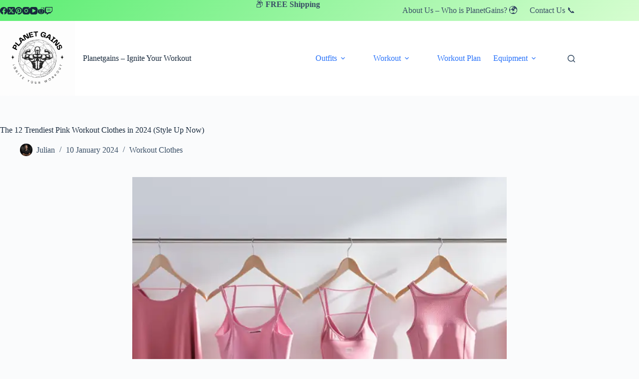

--- FILE ---
content_type: text/html; charset=UTF-8
request_url: https://planetgains.com/pink-workout-clothes-for-everyone/
body_size: 54059
content:
<!doctype html><html lang="en-GB" prefix="og: https://ogp.me/ns#"><head><script data-no-optimize="1">var litespeed_docref=sessionStorage.getItem("litespeed_docref");litespeed_docref&&(Object.defineProperty(document,"referrer",{get:function(){return litespeed_docref}}),sessionStorage.removeItem("litespeed_docref"));</script> <meta charset="UTF-8"><meta name="viewport" content="width=device-width, initial-scale=1, maximum-scale=5, viewport-fit=cover"><link rel="profile" href="https://gmpg.org/xfn/11"><style>img:is([sizes="auto" i], [sizes^="auto," i]) { contain-intrinsic-size: 3000px 1500px }</style><title>The 12 Trendiest Pink Workout Clothes in 2024 (Style Up Now)</title><meta name="description" content="Pink workout clothes, in particular, have become a vibrant trend, favored for their fun and motivational color. → Style up today!"/><meta name="robots" content="follow, index, max-snippet:-1, max-video-preview:-1, max-image-preview:large"/><link rel="canonical" href="https://planetgains.com/pink-workout-clothes-for-everyone/" /><meta property="og:locale" content="en_GB" /><meta property="og:type" content="article" /><meta property="og:title" content="The 12 Trendiest Pink Workout Clothes in 2024 (Style Up Now)" /><meta property="og:description" content="Pink workout clothes, in particular, have become a vibrant trend, favored for their fun and motivational color. → Style up today!" /><meta property="og:url" content="https://planetgains.com/pink-workout-clothes-for-everyone/" /><meta property="og:site_name" content="Planetgains" /><meta property="article:tag" content="pink workout clothes" /><meta property="article:tag" content="workout clothes" /><meta property="article:section" content="Workout Clothes" /><meta property="og:updated_time" content="2024-01-10T22:29:00+00:00" /><meta property="og:image" content="https://planetgains.com/wp-content/uploads/2024/01/pink-workout-clothes-header.webp" /><meta property="og:image:secure_url" content="https://planetgains.com/wp-content/uploads/2024/01/pink-workout-clothes-header.webp" /><meta property="og:image:width" content="1200" /><meta property="og:image:height" content="628" /><meta property="og:image:alt" content="pink workout clothes hanging on a rack in smooth lightning ready to be used" /><meta property="og:image:type" content="image/webp" /><meta property="article:published_time" content="2024-01-10T22:28:56+00:00" /><meta property="article:modified_time" content="2024-01-10T22:29:00+00:00" /><meta name="twitter:card" content="summary_large_image" /><meta name="twitter:title" content="The 12 Trendiest Pink Workout Clothes in 2024 (Style Up Now)" /><meta name="twitter:description" content="Pink workout clothes, in particular, have become a vibrant trend, favored for their fun and motivational color. → Style up today!" /><meta name="twitter:site" content="@Julian Pimat" /><meta name="twitter:creator" content="@Julian Pimat" /><meta name="twitter:image" content="https://planetgains.com/wp-content/uploads/2024/01/pink-workout-clothes-header.webp" /><meta name="twitter:label1" content="Written by" /><meta name="twitter:data1" content="Julian" /><meta name="twitter:label2" content="Time to read" /><meta name="twitter:data2" content="10 minutes" /> <script type="application/ld+json" class="rank-math-schema">{"@context":"https://schema.org","@graph":[{"@type":"Place","@id":"https://planetgains.com/#place","address":{"@type":"PostalAddress","streetAddress":"c/o COCENTER Koppoldstr. 1","addressLocality":"Aichach","addressRegion":"Bayern","postalCode":"86551","addressCountry":"Germany"}},{"@type":"Organization","@id":"https://planetgains.com/#organization","name":"Planetgains","url":"https://planetgains.com","sameAs":["https://twitter.com/Julian Pimat"],"email":"contact@planetgains.com","address":{"@type":"PostalAddress","streetAddress":"c/o COCENTER Koppoldstr. 1","addressLocality":"Aichach","addressRegion":"Bayern","postalCode":"86551","addressCountry":"Germany"},"logo":{"@type":"ImageObject","@id":"https://planetgains.com/#logo","url":"http://planetgains.com/wp-content/uploads/2023/08/cropped-97C1CB41-8A74-40B5-A5D8-9F7D824775AE.webp","contentUrl":"http://planetgains.com/wp-content/uploads/2023/08/cropped-97C1CB41-8A74-40B5-A5D8-9F7D824775AE.webp","caption":"Planetgains","inLanguage":"en-GB","width":"512","height":"512"},"contactPoint":[{"@type":"ContactPoint","telephone":"+491634430077","contactType":"customer support"}],"location":{"@id":"https://planetgains.com/#place"}},{"@type":"WebSite","@id":"https://planetgains.com/#website","url":"https://planetgains.com","name":"Planetgains","publisher":{"@id":"https://planetgains.com/#organization"},"inLanguage":"en-GB"},{"@type":"ImageObject","@id":"https://planetgains.com/wp-content/uploads/2024/01/pink-workout-clothes-header.webp","url":"https://planetgains.com/wp-content/uploads/2024/01/pink-workout-clothes-header.webp","width":"1200","height":"628","caption":"pink workout clothes hanging on a rack in smooth lightning ready to be used","inLanguage":"en-GB"},{"@type":"BreadcrumbList","@id":"https://planetgains.com/pink-workout-clothes-for-everyone/#breadcrumb","itemListElement":[{"@type":"ListItem","position":"1","item":{"@id":"https://planetgains.com","name":"Home"}},{"@type":"ListItem","position":"2","item":{"@id":"https://planetgains.com/category/workout-clothes/","name":"Workout Clothes"}},{"@type":"ListItem","position":"3","item":{"@id":"https://planetgains.com/pink-workout-clothes-for-everyone/","name":"The 12 Trendiest Pink Workout Clothes in 2024 (Style Up Now)"}}]},{"@type":"WebPage","@id":"https://planetgains.com/pink-workout-clothes-for-everyone/#webpage","url":"https://planetgains.com/pink-workout-clothes-for-everyone/","name":"The 12 Trendiest Pink Workout Clothes in 2024 (Style Up Now)","datePublished":"2024-01-10T22:28:56+00:00","dateModified":"2024-01-10T22:29:00+00:00","isPartOf":{"@id":"https://planetgains.com/#website"},"primaryImageOfPage":{"@id":"https://planetgains.com/wp-content/uploads/2024/01/pink-workout-clothes-header.webp"},"inLanguage":"en-GB","breadcrumb":{"@id":"https://planetgains.com/pink-workout-clothes-for-everyone/#breadcrumb"}},{"@type":"Person","@id":"https://planetgains.com/author/julian-pimat/","name":"Julian","url":"https://planetgains.com/author/julian-pimat/","image":{"@type":"ImageObject","@id":"http://planetgains.com/wp-content/uploads/2023/08/author-picture-julian2308-96x96.png","url":"http://planetgains.com/wp-content/uploads/2023/08/author-picture-julian2308-96x96.png","caption":"Julian","inLanguage":"en-GB"},"worksFor":{"@id":"https://planetgains.com/#organization"}},{"@type":"BlogPosting","headline":"The 12 Trendiest Pink Workout Clothes in 2024 (Style Up Now)","keywords":"Pink Workout Clothes","datePublished":"2024-01-10T22:28:56+00:00","dateModified":"2024-01-10T22:29:00+00:00","articleSection":"Workout Clothes","author":{"@id":"https://planetgains.com/author/julian-pimat/","name":"Julian"},"publisher":{"@id":"https://planetgains.com/#organization"},"description":"Pink workout clothes, in particular, have become a vibrant trend, favored for their fun and motivational color. \u2192 Style up today!","name":"The 12 Trendiest Pink Workout Clothes in 2024 (Style Up Now)","@id":"https://planetgains.com/pink-workout-clothes-for-everyone/#richSnippet","isPartOf":{"@id":"https://planetgains.com/pink-workout-clothes-for-everyone/#webpage"},"image":{"@id":"https://planetgains.com/wp-content/uploads/2024/01/pink-workout-clothes-header.webp"},"inLanguage":"en-GB","mainEntityOfPage":{"@id":"https://planetgains.com/pink-workout-clothes-for-everyone/#webpage"}}]}</script> <link rel='dns-prefetch' href='//www.googletagmanager.com' /> <script id="ezoic-wp-plugin-cmp" src="https://cmp.gatekeeperconsent.com/min.js" data-cfasync="false" data-no-optimize="1" data-no-defer="1"></script> <script id="ezoic-wp-plugin-gatekeeper" src="https://the.gatekeeperconsent.com/cmp.min.js" data-cfasync="false" data-no-optimize="1" data-no-defer="1"></script> <link data-optimized="2" rel="stylesheet" href="https://planetgains.com/wp-content/litespeed/css/6da3f47fc273d85408a5c47414118a3a.css?ver=cbe56" /><style id='global-styles-inline-css'>:root{--wp--preset--aspect-ratio--square: 1;--wp--preset--aspect-ratio--4-3: 4/3;--wp--preset--aspect-ratio--3-4: 3/4;--wp--preset--aspect-ratio--3-2: 3/2;--wp--preset--aspect-ratio--2-3: 2/3;--wp--preset--aspect-ratio--16-9: 16/9;--wp--preset--aspect-ratio--9-16: 9/16;--wp--preset--color--black: #000000;--wp--preset--color--cyan-bluish-gray: #abb8c3;--wp--preset--color--white: #ffffff;--wp--preset--color--pale-pink: #f78da7;--wp--preset--color--vivid-red: #cf2e2e;--wp--preset--color--luminous-vivid-orange: #ff6900;--wp--preset--color--luminous-vivid-amber: #fcb900;--wp--preset--color--light-green-cyan: #7bdcb5;--wp--preset--color--vivid-green-cyan: #00d084;--wp--preset--color--pale-cyan-blue: #8ed1fc;--wp--preset--color--vivid-cyan-blue: #0693e3;--wp--preset--color--vivid-purple: #9b51e0;--wp--preset--color--palette-color-1: var(--theme-palette-color-1, #2872fa);--wp--preset--color--palette-color-2: var(--theme-palette-color-2, #1559ed);--wp--preset--color--palette-color-3: var(--theme-palette-color-3, #3A4F66);--wp--preset--color--palette-color-4: var(--theme-palette-color-4, #192a3d);--wp--preset--color--palette-color-5: var(--theme-palette-color-5, #e1e8ed);--wp--preset--color--palette-color-6: var(--theme-palette-color-6, #f2f5f7);--wp--preset--color--palette-color-7: var(--theme-palette-color-7, #FAFBFC);--wp--preset--color--palette-color-8: var(--theme-palette-color-8, #ffffff);--wp--preset--gradient--vivid-cyan-blue-to-vivid-purple: linear-gradient(135deg,rgba(6,147,227,1) 0%,rgb(155,81,224) 100%);--wp--preset--gradient--light-green-cyan-to-vivid-green-cyan: linear-gradient(135deg,rgb(122,220,180) 0%,rgb(0,208,130) 100%);--wp--preset--gradient--luminous-vivid-amber-to-luminous-vivid-orange: linear-gradient(135deg,rgba(252,185,0,1) 0%,rgba(255,105,0,1) 100%);--wp--preset--gradient--luminous-vivid-orange-to-vivid-red: linear-gradient(135deg,rgba(255,105,0,1) 0%,rgb(207,46,46) 100%);--wp--preset--gradient--very-light-gray-to-cyan-bluish-gray: linear-gradient(135deg,rgb(238,238,238) 0%,rgb(169,184,195) 100%);--wp--preset--gradient--cool-to-warm-spectrum: linear-gradient(135deg,rgb(74,234,220) 0%,rgb(151,120,209) 20%,rgb(207,42,186) 40%,rgb(238,44,130) 60%,rgb(251,105,98) 80%,rgb(254,248,76) 100%);--wp--preset--gradient--blush-light-purple: linear-gradient(135deg,rgb(255,206,236) 0%,rgb(152,150,240) 100%);--wp--preset--gradient--blush-bordeaux: linear-gradient(135deg,rgb(254,205,165) 0%,rgb(254,45,45) 50%,rgb(107,0,62) 100%);--wp--preset--gradient--luminous-dusk: linear-gradient(135deg,rgb(255,203,112) 0%,rgb(199,81,192) 50%,rgb(65,88,208) 100%);--wp--preset--gradient--pale-ocean: linear-gradient(135deg,rgb(255,245,203) 0%,rgb(182,227,212) 50%,rgb(51,167,181) 100%);--wp--preset--gradient--electric-grass: linear-gradient(135deg,rgb(202,248,128) 0%,rgb(113,206,126) 100%);--wp--preset--gradient--midnight: linear-gradient(135deg,rgb(2,3,129) 0%,rgb(40,116,252) 100%);--wp--preset--gradient--juicy-peach: linear-gradient(to right, #ffecd2 0%, #fcb69f 100%);--wp--preset--gradient--young-passion: linear-gradient(to right, #ff8177 0%, #ff867a 0%, #ff8c7f 21%, #f99185 52%, #cf556c 78%, #b12a5b 100%);--wp--preset--gradient--true-sunset: linear-gradient(to right, #fa709a 0%, #fee140 100%);--wp--preset--gradient--morpheus-den: linear-gradient(to top, #30cfd0 0%, #330867 100%);--wp--preset--gradient--plum-plate: linear-gradient(135deg, #667eea 0%, #764ba2 100%);--wp--preset--gradient--aqua-splash: linear-gradient(15deg, #13547a 0%, #80d0c7 100%);--wp--preset--gradient--love-kiss: linear-gradient(to top, #ff0844 0%, #ffb199 100%);--wp--preset--gradient--new-retrowave: linear-gradient(to top, #3b41c5 0%, #a981bb 49%, #ffc8a9 100%);--wp--preset--gradient--plum-bath: linear-gradient(to top, #cc208e 0%, #6713d2 100%);--wp--preset--gradient--high-flight: linear-gradient(to right, #0acffe 0%, #495aff 100%);--wp--preset--gradient--teen-party: linear-gradient(-225deg, #FF057C 0%, #8D0B93 50%, #321575 100%);--wp--preset--gradient--fabled-sunset: linear-gradient(-225deg, #231557 0%, #44107A 29%, #FF1361 67%, #FFF800 100%);--wp--preset--gradient--arielle-smile: radial-gradient(circle 248px at center, #16d9e3 0%, #30c7ec 47%, #46aef7 100%);--wp--preset--gradient--itmeo-branding: linear-gradient(180deg, #2af598 0%, #009efd 100%);--wp--preset--gradient--deep-blue: linear-gradient(to right, #6a11cb 0%, #2575fc 100%);--wp--preset--gradient--strong-bliss: linear-gradient(to right, #f78ca0 0%, #f9748f 19%, #fd868c 60%, #fe9a8b 100%);--wp--preset--gradient--sweet-period: linear-gradient(to top, #3f51b1 0%, #5a55ae 13%, #7b5fac 25%, #8f6aae 38%, #a86aa4 50%, #cc6b8e 62%, #f18271 75%, #f3a469 87%, #f7c978 100%);--wp--preset--gradient--purple-division: linear-gradient(to top, #7028e4 0%, #e5b2ca 100%);--wp--preset--gradient--cold-evening: linear-gradient(to top, #0c3483 0%, #a2b6df 100%, #6b8cce 100%, #a2b6df 100%);--wp--preset--gradient--mountain-rock: linear-gradient(to right, #868f96 0%, #596164 100%);--wp--preset--gradient--desert-hump: linear-gradient(to top, #c79081 0%, #dfa579 100%);--wp--preset--gradient--ethernal-constance: linear-gradient(to top, #09203f 0%, #537895 100%);--wp--preset--gradient--happy-memories: linear-gradient(-60deg, #ff5858 0%, #f09819 100%);--wp--preset--gradient--grown-early: linear-gradient(to top, #0ba360 0%, #3cba92 100%);--wp--preset--gradient--morning-salad: linear-gradient(-225deg, #B7F8DB 0%, #50A7C2 100%);--wp--preset--gradient--night-call: linear-gradient(-225deg, #AC32E4 0%, #7918F2 48%, #4801FF 100%);--wp--preset--gradient--mind-crawl: linear-gradient(-225deg, #473B7B 0%, #3584A7 51%, #30D2BE 100%);--wp--preset--gradient--angel-care: linear-gradient(-225deg, #FFE29F 0%, #FFA99F 48%, #FF719A 100%);--wp--preset--gradient--juicy-cake: linear-gradient(to top, #e14fad 0%, #f9d423 100%);--wp--preset--gradient--rich-metal: linear-gradient(to right, #d7d2cc 0%, #304352 100%);--wp--preset--gradient--mole-hall: linear-gradient(-20deg, #616161 0%, #9bc5c3 100%);--wp--preset--gradient--cloudy-knoxville: linear-gradient(120deg, #fdfbfb 0%, #ebedee 100%);--wp--preset--gradient--soft-grass: linear-gradient(to top, #c1dfc4 0%, #deecdd 100%);--wp--preset--gradient--saint-petersburg: linear-gradient(135deg, #f5f7fa 0%, #c3cfe2 100%);--wp--preset--gradient--everlasting-sky: linear-gradient(135deg, #fdfcfb 0%, #e2d1c3 100%);--wp--preset--gradient--kind-steel: linear-gradient(-20deg, #e9defa 0%, #fbfcdb 100%);--wp--preset--gradient--over-sun: linear-gradient(60deg, #abecd6 0%, #fbed96 100%);--wp--preset--gradient--premium-white: linear-gradient(to top, #d5d4d0 0%, #d5d4d0 1%, #eeeeec 31%, #efeeec 75%, #e9e9e7 100%);--wp--preset--gradient--clean-mirror: linear-gradient(45deg, #93a5cf 0%, #e4efe9 100%);--wp--preset--gradient--wild-apple: linear-gradient(to top, #d299c2 0%, #fef9d7 100%);--wp--preset--gradient--snow-again: linear-gradient(to top, #e6e9f0 0%, #eef1f5 100%);--wp--preset--gradient--confident-cloud: linear-gradient(to top, #dad4ec 0%, #dad4ec 1%, #f3e7e9 100%);--wp--preset--gradient--glass-water: linear-gradient(to top, #dfe9f3 0%, white 100%);--wp--preset--gradient--perfect-white: linear-gradient(-225deg, #E3FDF5 0%, #FFE6FA 100%);--wp--preset--font-size--small: 13px;--wp--preset--font-size--medium: 20px;--wp--preset--font-size--large: clamp(22px, 1.375rem + ((1vw - 3.2px) * 0.625), 30px);--wp--preset--font-size--x-large: clamp(30px, 1.875rem + ((1vw - 3.2px) * 1.563), 50px);--wp--preset--font-size--xx-large: clamp(45px, 2.813rem + ((1vw - 3.2px) * 2.734), 80px);--wp--preset--spacing--20: 0.44rem;--wp--preset--spacing--30: 0.67rem;--wp--preset--spacing--40: 1rem;--wp--preset--spacing--50: 1.5rem;--wp--preset--spacing--60: 2.25rem;--wp--preset--spacing--70: 3.38rem;--wp--preset--spacing--80: 5.06rem;--wp--preset--shadow--natural: 6px 6px 9px rgba(0, 0, 0, 0.2);--wp--preset--shadow--deep: 12px 12px 50px rgba(0, 0, 0, 0.4);--wp--preset--shadow--sharp: 6px 6px 0px rgba(0, 0, 0, 0.2);--wp--preset--shadow--outlined: 6px 6px 0px -3px rgba(255, 255, 255, 1), 6px 6px rgba(0, 0, 0, 1);--wp--preset--shadow--crisp: 6px 6px 0px rgba(0, 0, 0, 1);}:root { --wp--style--global--content-size: var(--theme-block-max-width);--wp--style--global--wide-size: var(--theme-block-wide-max-width); }:where(body) { margin: 0; }.wp-site-blocks > .alignleft { float: left; margin-right: 2em; }.wp-site-blocks > .alignright { float: right; margin-left: 2em; }.wp-site-blocks > .aligncenter { justify-content: center; margin-left: auto; margin-right: auto; }:where(.wp-site-blocks) > * { margin-block-start: var(--theme-content-spacing); margin-block-end: 0; }:where(.wp-site-blocks) > :first-child { margin-block-start: 0; }:where(.wp-site-blocks) > :last-child { margin-block-end: 0; }:root { --wp--style--block-gap: var(--theme-content-spacing); }:root :where(.is-layout-flow) > :first-child{margin-block-start: 0;}:root :where(.is-layout-flow) > :last-child{margin-block-end: 0;}:root :where(.is-layout-flow) > *{margin-block-start: var(--theme-content-spacing);margin-block-end: 0;}:root :where(.is-layout-constrained) > :first-child{margin-block-start: 0;}:root :where(.is-layout-constrained) > :last-child{margin-block-end: 0;}:root :where(.is-layout-constrained) > *{margin-block-start: var(--theme-content-spacing);margin-block-end: 0;}:root :where(.is-layout-flex){gap: var(--theme-content-spacing);}:root :where(.is-layout-grid){gap: var(--theme-content-spacing);}.is-layout-flow > .alignleft{float: left;margin-inline-start: 0;margin-inline-end: 2em;}.is-layout-flow > .alignright{float: right;margin-inline-start: 2em;margin-inline-end: 0;}.is-layout-flow > .aligncenter{margin-left: auto !important;margin-right: auto !important;}.is-layout-constrained > .alignleft{float: left;margin-inline-start: 0;margin-inline-end: 2em;}.is-layout-constrained > .alignright{float: right;margin-inline-start: 2em;margin-inline-end: 0;}.is-layout-constrained > .aligncenter{margin-left: auto !important;margin-right: auto !important;}.is-layout-constrained > :where(:not(.alignleft):not(.alignright):not(.alignfull)){max-width: var(--wp--style--global--content-size);margin-left: auto !important;margin-right: auto !important;}.is-layout-constrained > .alignwide{max-width: var(--wp--style--global--wide-size);}body .is-layout-flex{display: flex;}.is-layout-flex{flex-wrap: wrap;align-items: center;}.is-layout-flex > :is(*, div){margin: 0;}body .is-layout-grid{display: grid;}.is-layout-grid > :is(*, div){margin: 0;}body{padding-top: 0px;padding-right: 0px;padding-bottom: 0px;padding-left: 0px;}.has-black-color{color: var(--wp--preset--color--black) !important;}.has-cyan-bluish-gray-color{color: var(--wp--preset--color--cyan-bluish-gray) !important;}.has-white-color{color: var(--wp--preset--color--white) !important;}.has-pale-pink-color{color: var(--wp--preset--color--pale-pink) !important;}.has-vivid-red-color{color: var(--wp--preset--color--vivid-red) !important;}.has-luminous-vivid-orange-color{color: var(--wp--preset--color--luminous-vivid-orange) !important;}.has-luminous-vivid-amber-color{color: var(--wp--preset--color--luminous-vivid-amber) !important;}.has-light-green-cyan-color{color: var(--wp--preset--color--light-green-cyan) !important;}.has-vivid-green-cyan-color{color: var(--wp--preset--color--vivid-green-cyan) !important;}.has-pale-cyan-blue-color{color: var(--wp--preset--color--pale-cyan-blue) !important;}.has-vivid-cyan-blue-color{color: var(--wp--preset--color--vivid-cyan-blue) !important;}.has-vivid-purple-color{color: var(--wp--preset--color--vivid-purple) !important;}.has-palette-color-1-color{color: var(--wp--preset--color--palette-color-1) !important;}.has-palette-color-2-color{color: var(--wp--preset--color--palette-color-2) !important;}.has-palette-color-3-color{color: var(--wp--preset--color--palette-color-3) !important;}.has-palette-color-4-color{color: var(--wp--preset--color--palette-color-4) !important;}.has-palette-color-5-color{color: var(--wp--preset--color--palette-color-5) !important;}.has-palette-color-6-color{color: var(--wp--preset--color--palette-color-6) !important;}.has-palette-color-7-color{color: var(--wp--preset--color--palette-color-7) !important;}.has-palette-color-8-color{color: var(--wp--preset--color--palette-color-8) !important;}.has-black-background-color{background-color: var(--wp--preset--color--black) !important;}.has-cyan-bluish-gray-background-color{background-color: var(--wp--preset--color--cyan-bluish-gray) !important;}.has-white-background-color{background-color: var(--wp--preset--color--white) !important;}.has-pale-pink-background-color{background-color: var(--wp--preset--color--pale-pink) !important;}.has-vivid-red-background-color{background-color: var(--wp--preset--color--vivid-red) !important;}.has-luminous-vivid-orange-background-color{background-color: var(--wp--preset--color--luminous-vivid-orange) !important;}.has-luminous-vivid-amber-background-color{background-color: var(--wp--preset--color--luminous-vivid-amber) !important;}.has-light-green-cyan-background-color{background-color: var(--wp--preset--color--light-green-cyan) !important;}.has-vivid-green-cyan-background-color{background-color: var(--wp--preset--color--vivid-green-cyan) !important;}.has-pale-cyan-blue-background-color{background-color: var(--wp--preset--color--pale-cyan-blue) !important;}.has-vivid-cyan-blue-background-color{background-color: var(--wp--preset--color--vivid-cyan-blue) !important;}.has-vivid-purple-background-color{background-color: var(--wp--preset--color--vivid-purple) !important;}.has-palette-color-1-background-color{background-color: var(--wp--preset--color--palette-color-1) !important;}.has-palette-color-2-background-color{background-color: var(--wp--preset--color--palette-color-2) !important;}.has-palette-color-3-background-color{background-color: var(--wp--preset--color--palette-color-3) !important;}.has-palette-color-4-background-color{background-color: var(--wp--preset--color--palette-color-4) !important;}.has-palette-color-5-background-color{background-color: var(--wp--preset--color--palette-color-5) !important;}.has-palette-color-6-background-color{background-color: var(--wp--preset--color--palette-color-6) !important;}.has-palette-color-7-background-color{background-color: var(--wp--preset--color--palette-color-7) !important;}.has-palette-color-8-background-color{background-color: var(--wp--preset--color--palette-color-8) !important;}.has-black-border-color{border-color: var(--wp--preset--color--black) !important;}.has-cyan-bluish-gray-border-color{border-color: var(--wp--preset--color--cyan-bluish-gray) !important;}.has-white-border-color{border-color: var(--wp--preset--color--white) !important;}.has-pale-pink-border-color{border-color: var(--wp--preset--color--pale-pink) !important;}.has-vivid-red-border-color{border-color: var(--wp--preset--color--vivid-red) !important;}.has-luminous-vivid-orange-border-color{border-color: var(--wp--preset--color--luminous-vivid-orange) !important;}.has-luminous-vivid-amber-border-color{border-color: var(--wp--preset--color--luminous-vivid-amber) !important;}.has-light-green-cyan-border-color{border-color: var(--wp--preset--color--light-green-cyan) !important;}.has-vivid-green-cyan-border-color{border-color: var(--wp--preset--color--vivid-green-cyan) !important;}.has-pale-cyan-blue-border-color{border-color: var(--wp--preset--color--pale-cyan-blue) !important;}.has-vivid-cyan-blue-border-color{border-color: var(--wp--preset--color--vivid-cyan-blue) !important;}.has-vivid-purple-border-color{border-color: var(--wp--preset--color--vivid-purple) !important;}.has-palette-color-1-border-color{border-color: var(--wp--preset--color--palette-color-1) !important;}.has-palette-color-2-border-color{border-color: var(--wp--preset--color--palette-color-2) !important;}.has-palette-color-3-border-color{border-color: var(--wp--preset--color--palette-color-3) !important;}.has-palette-color-4-border-color{border-color: var(--wp--preset--color--palette-color-4) !important;}.has-palette-color-5-border-color{border-color: var(--wp--preset--color--palette-color-5) !important;}.has-palette-color-6-border-color{border-color: var(--wp--preset--color--palette-color-6) !important;}.has-palette-color-7-border-color{border-color: var(--wp--preset--color--palette-color-7) !important;}.has-palette-color-8-border-color{border-color: var(--wp--preset--color--palette-color-8) !important;}.has-vivid-cyan-blue-to-vivid-purple-gradient-background{background: var(--wp--preset--gradient--vivid-cyan-blue-to-vivid-purple) !important;}.has-light-green-cyan-to-vivid-green-cyan-gradient-background{background: var(--wp--preset--gradient--light-green-cyan-to-vivid-green-cyan) !important;}.has-luminous-vivid-amber-to-luminous-vivid-orange-gradient-background{background: var(--wp--preset--gradient--luminous-vivid-amber-to-luminous-vivid-orange) !important;}.has-luminous-vivid-orange-to-vivid-red-gradient-background{background: var(--wp--preset--gradient--luminous-vivid-orange-to-vivid-red) !important;}.has-very-light-gray-to-cyan-bluish-gray-gradient-background{background: var(--wp--preset--gradient--very-light-gray-to-cyan-bluish-gray) !important;}.has-cool-to-warm-spectrum-gradient-background{background: var(--wp--preset--gradient--cool-to-warm-spectrum) !important;}.has-blush-light-purple-gradient-background{background: var(--wp--preset--gradient--blush-light-purple) !important;}.has-blush-bordeaux-gradient-background{background: var(--wp--preset--gradient--blush-bordeaux) !important;}.has-luminous-dusk-gradient-background{background: var(--wp--preset--gradient--luminous-dusk) !important;}.has-pale-ocean-gradient-background{background: var(--wp--preset--gradient--pale-ocean) !important;}.has-electric-grass-gradient-background{background: var(--wp--preset--gradient--electric-grass) !important;}.has-midnight-gradient-background{background: var(--wp--preset--gradient--midnight) !important;}.has-juicy-peach-gradient-background{background: var(--wp--preset--gradient--juicy-peach) !important;}.has-young-passion-gradient-background{background: var(--wp--preset--gradient--young-passion) !important;}.has-true-sunset-gradient-background{background: var(--wp--preset--gradient--true-sunset) !important;}.has-morpheus-den-gradient-background{background: var(--wp--preset--gradient--morpheus-den) !important;}.has-plum-plate-gradient-background{background: var(--wp--preset--gradient--plum-plate) !important;}.has-aqua-splash-gradient-background{background: var(--wp--preset--gradient--aqua-splash) !important;}.has-love-kiss-gradient-background{background: var(--wp--preset--gradient--love-kiss) !important;}.has-new-retrowave-gradient-background{background: var(--wp--preset--gradient--new-retrowave) !important;}.has-plum-bath-gradient-background{background: var(--wp--preset--gradient--plum-bath) !important;}.has-high-flight-gradient-background{background: var(--wp--preset--gradient--high-flight) !important;}.has-teen-party-gradient-background{background: var(--wp--preset--gradient--teen-party) !important;}.has-fabled-sunset-gradient-background{background: var(--wp--preset--gradient--fabled-sunset) !important;}.has-arielle-smile-gradient-background{background: var(--wp--preset--gradient--arielle-smile) !important;}.has-itmeo-branding-gradient-background{background: var(--wp--preset--gradient--itmeo-branding) !important;}.has-deep-blue-gradient-background{background: var(--wp--preset--gradient--deep-blue) !important;}.has-strong-bliss-gradient-background{background: var(--wp--preset--gradient--strong-bliss) !important;}.has-sweet-period-gradient-background{background: var(--wp--preset--gradient--sweet-period) !important;}.has-purple-division-gradient-background{background: var(--wp--preset--gradient--purple-division) !important;}.has-cold-evening-gradient-background{background: var(--wp--preset--gradient--cold-evening) !important;}.has-mountain-rock-gradient-background{background: var(--wp--preset--gradient--mountain-rock) !important;}.has-desert-hump-gradient-background{background: var(--wp--preset--gradient--desert-hump) !important;}.has-ethernal-constance-gradient-background{background: var(--wp--preset--gradient--ethernal-constance) !important;}.has-happy-memories-gradient-background{background: var(--wp--preset--gradient--happy-memories) !important;}.has-grown-early-gradient-background{background: var(--wp--preset--gradient--grown-early) !important;}.has-morning-salad-gradient-background{background: var(--wp--preset--gradient--morning-salad) !important;}.has-night-call-gradient-background{background: var(--wp--preset--gradient--night-call) !important;}.has-mind-crawl-gradient-background{background: var(--wp--preset--gradient--mind-crawl) !important;}.has-angel-care-gradient-background{background: var(--wp--preset--gradient--angel-care) !important;}.has-juicy-cake-gradient-background{background: var(--wp--preset--gradient--juicy-cake) !important;}.has-rich-metal-gradient-background{background: var(--wp--preset--gradient--rich-metal) !important;}.has-mole-hall-gradient-background{background: var(--wp--preset--gradient--mole-hall) !important;}.has-cloudy-knoxville-gradient-background{background: var(--wp--preset--gradient--cloudy-knoxville) !important;}.has-soft-grass-gradient-background{background: var(--wp--preset--gradient--soft-grass) !important;}.has-saint-petersburg-gradient-background{background: var(--wp--preset--gradient--saint-petersburg) !important;}.has-everlasting-sky-gradient-background{background: var(--wp--preset--gradient--everlasting-sky) !important;}.has-kind-steel-gradient-background{background: var(--wp--preset--gradient--kind-steel) !important;}.has-over-sun-gradient-background{background: var(--wp--preset--gradient--over-sun) !important;}.has-premium-white-gradient-background{background: var(--wp--preset--gradient--premium-white) !important;}.has-clean-mirror-gradient-background{background: var(--wp--preset--gradient--clean-mirror) !important;}.has-wild-apple-gradient-background{background: var(--wp--preset--gradient--wild-apple) !important;}.has-snow-again-gradient-background{background: var(--wp--preset--gradient--snow-again) !important;}.has-confident-cloud-gradient-background{background: var(--wp--preset--gradient--confident-cloud) !important;}.has-glass-water-gradient-background{background: var(--wp--preset--gradient--glass-water) !important;}.has-perfect-white-gradient-background{background: var(--wp--preset--gradient--perfect-white) !important;}.has-small-font-size{font-size: var(--wp--preset--font-size--small) !important;}.has-medium-font-size{font-size: var(--wp--preset--font-size--medium) !important;}.has-large-font-size{font-size: var(--wp--preset--font-size--large) !important;}.has-x-large-font-size{font-size: var(--wp--preset--font-size--x-large) !important;}.has-xx-large-font-size{font-size: var(--wp--preset--font-size--xx-large) !important;}
:root :where(.wp-block-pullquote){font-size: clamp(0.984em, 0.984rem + ((1vw - 0.2em) * 0.645), 1.5em);line-height: 1.6;}</style><style id='wpxpo-global-style-inline-css'>:root { --preset-color1: #00ADB5 --preset-color2: #F08A5D --preset-color3: #B83B5E --preset-color4: #B83B5E --preset-color5: #71C9CE --preset-color6: #F38181 --preset-color7: #FF2E63 --preset-color8: #EEEEEE --preset-color9: #F9ED69 }</style><style id='ultp-preset-colors-style-inline-css'>:root { --postx_preset_Base_1_color: #f4f4ff; --postx_preset_Base_2_color: #dddff8; --postx_preset_Base_3_color: #B4B4D6; --postx_preset_Primary_color: #3323f0; --postx_preset_Secondary_color: #4a5fff; --postx_preset_Tertiary_color: #FFFFFF; --postx_preset_Contrast_3_color: #545472; --postx_preset_Contrast_2_color: #262657; --postx_preset_Contrast_1_color: #10102e; --postx_preset_Over_Primary_color: #ffffff;  }</style><style id='ultp-preset-gradient-style-inline-css'>:root { --postx_preset_Primary_to_Secondary_to_Right_gradient: linear-gradient(90deg, var(--postx_preset_Primary_color) 0%, var(--postx_preset_Secondary_color) 100%); --postx_preset_Primary_to_Secondary_to_Bottom_gradient: linear-gradient(180deg, var(--postx_preset_Primary_color) 0%, var(--postx_preset_Secondary_color) 100%); --postx_preset_Secondary_to_Primary_to_Right_gradient: linear-gradient(90deg, var(--postx_preset_Secondary_color) 0%, var(--postx_preset_Primary_color) 100%); --postx_preset_Secondary_to_Primary_to_Bottom_gradient: linear-gradient(180deg, var(--postx_preset_Secondary_color) 0%, var(--postx_preset_Primary_color) 100%); --postx_preset_Cold_Evening_gradient: linear-gradient(0deg, rgb(12, 52, 131) 0%, rgb(162, 182, 223) 100%, rgb(107, 140, 206) 100%, rgb(162, 182, 223) 100%); --postx_preset_Purple_Division_gradient: linear-gradient(0deg, rgb(112, 40, 228) 0%, rgb(229, 178, 202) 100%); --postx_preset_Over_Sun_gradient: linear-gradient(60deg, rgb(171, 236, 214) 0%, rgb(251, 237, 150) 100%); --postx_preset_Morning_Salad_gradient: linear-gradient(-255deg, rgb(183, 248, 219) 0%, rgb(80, 167, 194) 100%); --postx_preset_Fabled_Sunset_gradient: linear-gradient(-270deg, rgb(35, 21, 87) 0%, rgb(68, 16, 122) 29%, rgb(255, 19, 97) 67%, rgb(255, 248, 0) 100%);  }</style><style id='ultp-preset-typo-style-inline-css'>@import url('https://fonts.googleapis.com/css?family=Roboto:100,100i,300,300i,400,400i,500,500i,700,700i,900,900i'); :root { --postx_preset_Heading_typo_font_family: Roboto; --postx_preset_Heading_typo_font_family_type: sans-serif; --postx_preset_Heading_typo_font_weight: 600; --postx_preset_Heading_typo_text_transform: capitalize; --postx_preset_Body_and_Others_typo_font_family: Roboto; --postx_preset_Body_and_Others_typo_font_family_type: sans-serif; --postx_preset_Body_and_Others_typo_font_weight: 400; --postx_preset_Body_and_Others_typo_text_transform: lowercase; --postx_preset_body_typo_font_size_lg: 16px; --postx_preset_paragraph_1_typo_font_size_lg: 12px; --postx_preset_paragraph_2_typo_font_size_lg: 12px; --postx_preset_paragraph_3_typo_font_size_lg: 12px; --postx_preset_heading_h1_typo_font_size_lg: 42px; --postx_preset_heading_h2_typo_font_size_lg: 36px; --postx_preset_heading_h3_typo_font_size_lg: 30px; --postx_preset_heading_h4_typo_font_size_lg: 24px; --postx_preset_heading_h5_typo_font_size_lg: 20px; --postx_preset_heading_h6_typo_font_size_lg: 16px; }</style><style id='woocommerce-inline-inline-css'>.woocommerce form .form-row .required { visibility: visible; }</style><style id='ez-toc-inline-css'>div#ez-toc-container .ez-toc-title {font-size: 120%;}div#ez-toc-container .ez-toc-title {font-weight: 500;}div#ez-toc-container ul li , div#ez-toc-container ul li a {font-size: 95%;}div#ez-toc-container ul li , div#ez-toc-container ul li a {font-weight: 500;}div#ez-toc-container nav ul ul li {font-size: 90%;}.ez-toc-box-title {font-weight: bold; margin-bottom: 10px; text-align: center; text-transform: uppercase; letter-spacing: 1px; color: #666; padding-bottom: 5px;position:absolute;top:-4%;left:5%;background-color: inherit;transition: top 0.3s ease;}.ez-toc-box-title.toc-closed {top:-25%;}
.ez-toc-container-direction {direction: ltr;}.ez-toc-counter ul{counter-reset: item ;}.ez-toc-counter nav ul li a::before {content: counters(item, '.', decimal) '. ';display: inline-block;counter-increment: item;flex-grow: 0;flex-shrink: 0;margin-right: .2em; float: left; }.ez-toc-widget-direction {direction: ltr;}.ez-toc-widget-container ul{counter-reset: item ;}.ez-toc-widget-container nav ul li a::before {content: counters(item, '.', decimal) '. ';display: inline-block;counter-increment: item;flex-grow: 0;flex-shrink: 0;margin-right: .2em; float: left; }</style> <script type="litespeed/javascript" data-src="https://planetgains.com/wp-includes/js/jquery/jquery.min.js" id="jquery-core-js"></script> <script id="wc-add-to-cart-js-extra" type="litespeed/javascript">var wc_add_to_cart_params={"ajax_url":"\/wp-admin\/admin-ajax.php","wc_ajax_url":"\/?wc-ajax=%%endpoint%%","i18n_view_cart":"View basket","cart_url":"https:\/\/planetgains.com\/cart\/","is_cart":"","cart_redirect_after_add":"no"}</script> <script id="woocommerce-js-extra" type="litespeed/javascript">var woocommerce_params={"ajax_url":"\/wp-admin\/admin-ajax.php","wc_ajax_url":"\/?wc-ajax=%%endpoint%%","i18n_password_show":"Show password","i18n_password_hide":"Hide password"}</script> 
 <script type="litespeed/javascript" data-src="https://www.googletagmanager.com/gtag/js?id=GT-KVJZF3H" id="google_gtagjs-js"></script> <script id="google_gtagjs-js-after" type="litespeed/javascript">window.dataLayer=window.dataLayer||[];function gtag(){dataLayer.push(arguments)}
gtag("set","linker",{"domains":["planetgains.com"]});gtag("js",new Date());gtag("set","developer_id.dZTNiMT",!0);gtag("config","GT-KVJZF3H")</script> <link rel="https://api.w.org/" href="https://planetgains.com/wp-json/" /><link rel="alternate" title="JSON" type="application/json" href="https://planetgains.com/wp-json/wp/v2/posts/986" /><link rel="alternate" title="oEmbed (JSON)" type="application/json+oembed" href="https://planetgains.com/wp-json/oembed/1.0/embed?url=https%3A%2F%2Fplanetgains.com%2Fpink-workout-clothes-for-everyone%2F" /><link rel="alternate" title="oEmbed (XML)" type="text/xml+oembed" href="https://planetgains.com/wp-json/oembed/1.0/embed?url=https%3A%2F%2Fplanetgains.com%2Fpink-workout-clothes-for-everyone%2F&#038;format=xml" /><style type="text/css">.aawp .aawp-tb__row--highlight{background-color:#256aaf;}.aawp .aawp-tb__row--highlight{color:#fff;}.aawp .aawp-tb__row--highlight a{color:#fff;}</style><style id="essential-blocks-global-styles">:root {
                --eb-global-primary-color: #101828;
--eb-global-secondary-color: #475467;
--eb-global-tertiary-color: #98A2B3;
--eb-global-text-color: #475467;
--eb-global-heading-color: #1D2939;
--eb-global-link-color: #444CE7;
--eb-global-background-color: #F9FAFB;
--eb-global-button-text-color: #FFFFFF;
--eb-global-button-background-color: #101828;
--eb-gradient-primary-color: linear-gradient(90deg, hsla(259, 84%, 78%, 1) 0%, hsla(206, 67%, 75%, 1) 100%);
--eb-gradient-secondary-color: linear-gradient(90deg, hsla(18, 76%, 85%, 1) 0%, hsla(203, 69%, 84%, 1) 100%);
--eb-gradient-tertiary-color: linear-gradient(90deg, hsla(248, 21%, 15%, 1) 0%, hsla(250, 14%, 61%, 1) 100%);
--eb-gradient-background-color: linear-gradient(90deg, rgb(250, 250, 250) 0%, rgb(233, 233, 233) 49%, rgb(244, 243, 243) 100%);

                --eb-tablet-breakpoint: 1024px;
--eb-mobile-breakpoint: 767px;

            }</style><script id="ezoic-wp-plugin-js" async src="//www.ezojs.com/ezoic/sa.min.js" data-no-optimize="1" data-no-defer="1"></script> <script data-ezoic="1" data-no-optimize="1" data-no-defer="1">window.ezstandalone = window.ezstandalone || {};ezstandalone.cmd = ezstandalone.cmd || [];</script> <meta name="generator" content="Site Kit by Google 1.166.0" /><meta name="p:domain_verify" content="f6d39adfcd16a2afa386420769202304"/> <script type="litespeed/javascript">(function(s,t,a,y,twenty,two){s.Stay22=s.Stay22||{};s.Stay22.params={lmaID:'692c261cb2478d16bb95b4d8'};twenty=t.createElement(a);two=t.getElementsByTagName(a)[0];twenty.async=1;twenty.src=y;two.parentNode.insertBefore(twenty,two)})(window,document,'script','https://scripts.stay22.com/letmeallez.js')</script> <style type="text/css">:root{
				--lasso-main: #5ced73 !important;
				--lasso-title: black !important;
				--lasso-button: #5ced73 !important;
				--lasso-secondary-button: #5ced73 !important;
				--lasso-button-text: white !important;
				--lasso-background: white !important;
				--lasso-pros: #22baa0 !important;
				--lasso-cons: #e06470 !important;
			}</style> <script type="litespeed/javascript">window.FontAwesomeConfig={autoReplaceSvg:!1}</script> <noscript><link rel='stylesheet' href='https://planetgains.com/wp-content/themes/blocksy/static/bundle/no-scripts.min.css' type='text/css'></noscript>
<noscript><style>.woocommerce-product-gallery{ opacity: 1 !important; }</style></noscript><link rel="icon" href="https://planetgains.com/wp-content/uploads/2023/08/cropped-97C1CB41-8A74-40B5-A5D8-9F7D824775AE-32x32.webp" sizes="32x32" /><link rel="icon" href="https://planetgains.com/wp-content/uploads/2023/08/cropped-97C1CB41-8A74-40B5-A5D8-9F7D824775AE-192x192.webp" sizes="192x192" /><link rel="apple-touch-icon" href="https://planetgains.com/wp-content/uploads/2023/08/cropped-97C1CB41-8A74-40B5-A5D8-9F7D824775AE-180x180.webp" /><meta name="msapplication-TileImage" content="https://planetgains.com/wp-content/uploads/2023/08/cropped-97C1CB41-8A74-40B5-A5D8-9F7D824775AE-270x270.webp" /></head><body class="wp-singular post-template-default single single-post postid-986 single-format-standard wp-custom-logo wp-embed-responsive wp-theme-blocksy theme-blocksy aawp-custom postx-page woocommerce-no-js grow-content-body" data-link="type-2" data-prefix="single_blog_post" data-header="type-1" data-footer="type-1" itemscope="itemscope" itemtype="https://schema.org/Blog"><a class="skip-link screen-reader-text" href="#main">Skip to content</a><div class="ct-drawer-canvas" data-location="start"><div id="search-modal" class="ct-panel" data-behaviour="modal" role="dialog" aria-label="Search modal" inert><div class="ct-panel-actions">
<button class="ct-toggle-close" data-type="type-1" aria-label="Close search modal">
<svg class="ct-icon" width="12" height="12" viewBox="0 0 15 15"><path d="M1 15a1 1 0 01-.71-.29 1 1 0 010-1.41l5.8-5.8-5.8-5.8A1 1 0 011.7.29l5.8 5.8 5.8-5.8a1 1 0 011.41 1.41l-5.8 5.8 5.8 5.8a1 1 0 01-1.41 1.41l-5.8-5.8-5.8 5.8A1 1 0 011 15z"/></svg>				</button></div><div class="ct-panel-content"><form role="search" method="get" class="ct-search-form"  action="https://planetgains.com/" aria-haspopup="listbox" data-live-results="thumbs"><input type="search" class="modal-field" placeholder="Search" value="" name="s" autocomplete="off" title="Search for..." aria-label="Search for..."><div class="ct-search-form-controls">
<button type="submit" class="wp-element-button" data-button="icon" aria-label="Search button">
<svg class="ct-icon ct-search-button-content" aria-hidden="true" width="15" height="15" viewBox="0 0 15 15"><path d="M14.8,13.7L12,11c0.9-1.2,1.5-2.6,1.5-4.2c0-3.7-3-6.8-6.8-6.8S0,3,0,6.8s3,6.8,6.8,6.8c1.6,0,3.1-0.6,4.2-1.5l2.8,2.8c0.1,0.1,0.3,0.2,0.5,0.2s0.4-0.1,0.5-0.2C15.1,14.5,15.1,14,14.8,13.7z M1.5,6.8c0-2.9,2.4-5.2,5.2-5.2S12,3.9,12,6.8S9.6,12,6.8,12S1.5,9.6,1.5,6.8z"/></svg>
<span class="ct-ajax-loader">
<svg viewBox="0 0 24 24">
<circle cx="12" cy="12" r="10" opacity="0.2" fill="none" stroke="currentColor" stroke-miterlimit="10" stroke-width="2"/><path d="m12,2c5.52,0,10,4.48,10,10" fill="none" stroke="currentColor" stroke-linecap="round" stroke-miterlimit="10" stroke-width="2">
<animateTransform
attributeName="transform"
attributeType="XML"
type="rotate"
dur="0.6s"
from="0 12 12"
to="360 12 12"
repeatCount="indefinite"
/>
</path>
</svg>
</span>
</button>
<input type="hidden" name="ct_post_type" value="post:page:product"><input type="hidden" value="3a73c040ba" class="ct-live-results-nonce"></div><div class="screen-reader-text" aria-live="polite" role="status">
No results</div></form></div></div><div id="offcanvas" class="ct-panel ct-header" data-behaviour="right-side" role="dialog" aria-label="Offcanvas modal" inert=""><div class="ct-panel-inner"><div class="ct-panel-actions">
<button class="ct-toggle-close" data-type="type-1" aria-label="Close drawer">
<svg class="ct-icon" width="12" height="12" viewBox="0 0 15 15"><path d="M1 15a1 1 0 01-.71-.29 1 1 0 010-1.41l5.8-5.8-5.8-5.8A1 1 0 011.7.29l5.8 5.8 5.8-5.8a1 1 0 011.41 1.41l-5.8 5.8 5.8 5.8a1 1 0 01-1.41 1.41l-5.8-5.8-5.8 5.8A1 1 0 011 15z"/></svg>
</button></div><div class="ct-panel-content" data-device="desktop"><div class="ct-panel-content-inner"></div></div><div class="ct-panel-content" data-device="mobile"><div class="ct-panel-content-inner"><nav
class="mobile-menu menu-container has-submenu"
data-id="mobile-menu" data-interaction="click" data-toggle-type="type-1" data-submenu-dots="yes"	aria-label="Main"><ul id="menu-main-1" class=""><li class="menu-item menu-item-type-post_type menu-item-object-page menu-item-has-children menu-item-3835"><span class="ct-sub-menu-parent"><a href="https://planetgains.com/outfits/" class="ct-menu-link">Outfits</a><button class="ct-toggle-dropdown-mobile" aria-label="Expand dropdown menu" aria-haspopup="true" aria-expanded="false"><svg class="ct-icon toggle-icon-1" width="15" height="15" viewBox="0 0 15 15" aria-hidden="true"><path d="M3.9,5.1l3.6,3.6l3.6-3.6l1.4,0.7l-5,5l-5-5L3.9,5.1z"/></svg></button></span><ul class="sub-menu"><li class="menu-item menu-item-type-taxonomy menu-item-object-category menu-item-3836"><a href="https://planetgains.com/category/casual-outfits/" class="ct-menu-link">Casual Outfits</a></li><li class="menu-item menu-item-type-taxonomy menu-item-object-category menu-item-3707"><a href="https://planetgains.com/category/workout-outfits/" class="ct-menu-link">Workout Outfits</a></li><li class="menu-item menu-item-type-taxonomy menu-item-object-category current-post-ancestor current-menu-parent current-post-parent menu-item-916"><a href="https://planetgains.com/category/workout-clothes/" class="ct-menu-link">Workout Clothes</a></li></ul></li><li class="menu-item menu-item-type-post_type menu-item-object-page menu-item-has-children menu-item-1142"><span class="ct-sub-menu-parent"><a href="https://planetgains.com/workout/" class="ct-menu-link">Workout</a><button class="ct-toggle-dropdown-mobile" aria-label="Expand dropdown menu" aria-haspopup="true" aria-expanded="false"><svg class="ct-icon toggle-icon-1" width="15" height="15" viewBox="0 0 15 15" aria-hidden="true"><path d="M3.9,5.1l3.6,3.6l3.6-3.6l1.4,0.7l-5,5l-5-5L3.9,5.1z"/></svg></button></span><ul class="sub-menu"><li class="menu-item menu-item-type-taxonomy menu-item-object-category menu-item-849"><a href="https://planetgains.com/category/endurance-workout/" class="ct-menu-link">Endurance Workout</a></li><li class="menu-item menu-item-type-taxonomy menu-item-object-category menu-item-56"><a href="https://planetgains.com/category/crossfit-workout/" class="ct-menu-link">Crossfit Workout</a></li><li class="menu-item menu-item-type-taxonomy menu-item-object-category menu-item-3459"><a href="https://planetgains.com/category/cycling-workout/" class="ct-menu-link">Cycling Workout</a></li><li class="menu-item menu-item-type-taxonomy menu-item-object-category menu-item-3461"><a href="https://planetgains.com/category/running-workout/" class="ct-menu-link">Running Workout</a></li><li class="menu-item menu-item-type-taxonomy menu-item-object-category menu-item-3458"><a href="https://planetgains.com/category/triathlon-workout/" class="ct-menu-link">Triathlon Workout</a></li><li class="menu-item menu-item-type-taxonomy menu-item-object-category menu-item-3463"><a href="https://planetgains.com/category/gym-workout/" class="ct-menu-link">Gym Workout</a></li><li class="menu-item menu-item-type-taxonomy menu-item-object-category menu-item-3464"><a href="https://planetgains.com/category/workout-safety/" class="ct-menu-link">Workout Safety</a></li><li class="menu-item menu-item-type-taxonomy menu-item-object-category menu-item-3462"><a href="https://planetgains.com/category/burning-calories/" class="ct-menu-link">Burning Calories</a></li></ul></li><li class="menu-item menu-item-type-taxonomy menu-item-object-category menu-item-58"><a href="https://planetgains.com/category/workout-plan/" class="ct-menu-link">Workout Plan</a></li><li class="menu-item menu-item-type-post_type menu-item-object-page menu-item-has-children menu-item-1141"><span class="ct-sub-menu-parent"><a href="https://planetgains.com/equipment/" class="ct-menu-link">Equipment</a><button class="ct-toggle-dropdown-mobile" aria-label="Expand dropdown menu" aria-haspopup="true" aria-expanded="false"><svg class="ct-icon toggle-icon-1" width="15" height="15" viewBox="0 0 15 15" aria-hidden="true"><path d="M3.9,5.1l3.6,3.6l3.6-3.6l1.4,0.7l-5,5l-5-5L3.9,5.1z"/></svg></button></span><ul class="sub-menu"><li class="menu-item menu-item-type-taxonomy menu-item-object-category menu-item-1143"><a href="https://planetgains.com/category/workout-equipment/" class="ct-menu-link">Workout Equipment</a></li><li class="menu-item menu-item-type-taxonomy menu-item-object-category menu-item-3460"><a href="https://planetgains.com/category/triathlon-equipment/" class="ct-menu-link">Triathlon Equipment</a></li><li class="menu-item menu-item-type-taxonomy menu-item-object-category menu-item-57"><a href="https://planetgains.com/category/pre-workout/" class="ct-menu-link">Pre-Workout</a></li></ul></li></ul></nav></div></div></div></div></div><div id="main-container"><header id="header" class="ct-header" data-id="type-1" itemscope="" itemtype="https://schema.org/WPHeader"><div data-device="desktop"><div data-row="top" data-column-set="3"><div class="ct-container"><div data-column="start" data-placements="1"><div data-items="primary"><div
class="ct-header-socials "
data-id="socials"><div class="ct-social-box" data-color="custom" data-icon-size="custom" data-icons-type="simple" >
<a href="#" data-network="facebook" aria-label="Facebook" target="_blank" rel="noopener noreferrer">
<span class="ct-icon-container">
<svg
width="20px"
height="20px"
viewBox="0 0 20 20"
aria-hidden="true">
<path d="M20,10.1c0-5.5-4.5-10-10-10S0,4.5,0,10.1c0,5,3.7,9.1,8.4,9.9v-7H5.9v-2.9h2.5V7.9C8.4,5.4,9.9,4,12.2,4c1.1,0,2.2,0.2,2.2,0.2v2.5h-1.3c-1.2,0-1.6,0.8-1.6,1.6v1.9h2.8L13.9,13h-2.3v7C16.3,19.2,20,15.1,20,10.1z"/>
</svg>
</span>				</a>
<a href="https://twitter.com/GainsPlane12139" data-network="twitter" aria-label="X (Twitter)" target="_blank" rel="noopener noreferrer">
<span class="ct-icon-container">
<svg
width="20px"
height="20px"
viewBox="0 0 20 20"
aria-hidden="true">
<path d="M2.9 0C1.3 0 0 1.3 0 2.9v14.3C0 18.7 1.3 20 2.9 20h14.3c1.6 0 2.9-1.3 2.9-2.9V2.9C20 1.3 18.7 0 17.1 0H2.9zm13.2 3.8L11.5 9l5.5 7.2h-4.3l-3.3-4.4-3.8 4.4H3.4l5-5.7-5.3-6.7h4.4l3 4 3.5-4h2.1zM14.4 15 6.8 5H5.6l7.7 10h1.1z"/>
</svg>
</span>				</a>
<a href="https://www.pinterest.de/contactplanetgains/" data-network="pinterest" aria-label="Pinterest" target="_blank" rel="noopener noreferrer">
<span class="ct-icon-container">
<svg
width="20px"
height="20px"
viewBox="0 0 20 20"
aria-hidden="true">
<path d="M10,0C4.5,0,0,4.5,0,10c0,4.1,2.5,7.6,6,9.2c0-0.7,0-1.5,0.2-2.3c0.2-0.8,1.3-5.4,1.3-5.4s-0.3-0.6-0.3-1.6c0-1.5,0.9-2.6,1.9-2.6c0.9,0,1.3,0.7,1.3,1.5c0,0.9-0.6,2.3-0.9,3.5c-0.3,1.1,0.5,1.9,1.6,1.9c1.9,0,3.2-2.4,3.2-5.3c0-2.2-1.5-3.8-4.2-3.8c-3,0-4.9,2.3-4.9,4.8c0,0.9,0.3,1.5,0.7,2C6,12,6.1,12.1,6,12.4c0,0.2-0.2,0.6-0.2,0.8c-0.1,0.3-0.3,0.3-0.5,0.3c-1.4-0.6-2-2.1-2-3.8c0-2.8,2.4-6.2,7.1-6.2c3.8,0,6.3,2.8,6.3,5.7c0,3.9-2.2,6.9-5.4,6.9c-1.1,0-2.1-0.6-2.4-1.2c0,0-0.6,2.3-0.7,2.7c-0.2,0.8-0.6,1.5-1,2.1C8.1,19.9,9,20,10,20c5.5,0,10-4.5,10-10C20,4.5,15.5,0,10,0z"/>
</svg>
</span>				</a>
<a href="https://www.instagram.com/planetgains.fitness/" data-network="instagram" aria-label="Instagram" target="_blank" rel="noopener noreferrer">
<span class="ct-icon-container">
<svg
width="20"
height="20"
viewBox="0 0 20 20"
aria-hidden="true">
<circle cx="10" cy="10" r="3.3"/>
<path d="M14.2,0H5.8C2.6,0,0,2.6,0,5.8v8.3C0,17.4,2.6,20,5.8,20h8.3c3.2,0,5.8-2.6,5.8-5.8V5.8C20,2.6,17.4,0,14.2,0zM10,15c-2.8,0-5-2.2-5-5s2.2-5,5-5s5,2.2,5,5S12.8,15,10,15z M15.8,5C15.4,5,15,4.6,15,4.2s0.4-0.8,0.8-0.8s0.8,0.4,0.8,0.8S16.3,5,15.8,5z"/>
</svg>
</span>				</a>
<a href="https://www.youtube.com/channel/UC9vPyyDM_fSS5ypqZt7tXPA" data-network="youtube" aria-label="YouTube" target="_blank" rel="noopener noreferrer">
<span class="ct-icon-container">
<svg
width="20"
height="20"
viewbox="0 0 20 20"
aria-hidden="true">
<path d="M15,0H5C2.2,0,0,2.2,0,5v10c0,2.8,2.2,5,5,5h10c2.8,0,5-2.2,5-5V5C20,2.2,17.8,0,15,0z M14.5,10.9l-6.8,3.8c-0.1,0.1-0.3,0.1-0.5,0.1c-0.5,0-1-0.4-1-1l0,0V6.2c0-0.5,0.4-1,1-1c0.2,0,0.3,0,0.5,0.1l6.8,3.8c0.5,0.3,0.7,0.8,0.4,1.3C14.8,10.6,14.6,10.8,14.5,10.9z"/>
</svg>
</span>				</a>
<a href="https://www.reddit.com/user/planetgains" data-network="reddit" aria-label="Reddit" target="_blank" rel="noopener noreferrer">
<span class="ct-icon-container">
<svg
width="20px"
height="20px"
viewBox="0 0 20 20"
aria-hidden="true">
<path d="M11.7,0.9c-0.9,0-2,0.7-2.1,3.9c0.1,0,0.3,0,0.4,0c0.2,0,0.3,0,0.5,0c0.1-1.9,0.6-3.1,1.3-3.1c0.3,0,0.5,0.2,0.8,0.5c0.4,0.4,0.9,0.9,1.8,1.1c0-0.1,0-0.2,0-0.4c0-0.2,0-0.4,0.1-0.5c-0.6-0.2-0.9-0.5-1.2-0.8C12.8,1.3,12.4,0.9,11.7,0.9z M16.9,1.3c-1,0-1.7,0.8-1.7,1.7s0.8,1.7,1.7,1.7s1.7-0.8,1.7-1.7S17.9,1.3,16.9,1.3z M10,5.7c-5.3,0-9.5,2.7-9.5,6.5s4.3,6.9,9.5,6.9s9.5-3.1,9.5-6.9S15.3,5.7,10,5.7z M2.4,6.1c-0.6,0-1.2,0.3-1.7,0.7C0,7.5-0.2,8.6,0.2,9.5C0.9,8.2,2,7.1,3.5,6.3C3.1,6.2,2.8,6.1,2.4,6.1z M17.6,6.1c-0.4,0-0.7,0.1-1.1,0.3c1.5,0.8,2.6,1.9,3.2,3.2c0.4-0.9,0.3-2-0.5-2.7C18.8,6.3,18.2,6.1,17.6,6.1z M6.5,9.6c0.7,0,1.3,0.6,1.3,1.3s-0.6,1.3-1.3,1.3s-1.3-0.6-1.3-1.3S5.8,9.6,6.5,9.6z M13.5,9.6c0.7,0,1.3,0.6,1.3,1.3s-0.6,1.3-1.3,1.3s-1.3-0.6-1.3-1.3S12.8,9.6,13.5,9.6z M6.1,14.3c0.1,0,0.2,0.1,0.3,0.2c0,0.1,1.1,1.4,3.6,1.4c2.6,0,3.6-1.4,3.6-1.4c0.1-0.2,0.4-0.2,0.6-0.1c0.2,0.1,0.2,0.4,0.1,0.6c-0.1,0.1-1.3,1.8-4.3,1.8c-3,0-4.2-1.7-4.3-1.8c-0.1-0.2-0.1-0.5,0.1-0.6C5.9,14.4,6,14.3,6.1,14.3z"/>
</svg>
</span>				</a>
<a href="https://www.twitch.tv/planetgains" data-network="twitch" aria-label="Twitch" target="_blank" rel="noopener noreferrer">
<span class="ct-icon-container">
<svg
width="20px"
height="20px"
viewBox="0 0 20 20"
aria-hidden="true">
<path d="M1.5,0L0,4.1v12.8h4.6V20h2.1l3.8-3.1h4.1l5.4-5.8V0H1.5zM3.1,1.5h15.4v8.8l-3.3,3.5H9.5l-3.4,2.9v-2.9H3.1V1.5z M7.7,4.6v6.2h1.5V4.6H7.7z M12.3,4.6v6.2h1.5V4.6H12.3z"/>
</svg>
</span>				</a></div></div></div></div><div data-column="middle"><div data-items=""><div
class="ct-header-text "
data-id="text"><div class="entry-content is-layout-flow"><p>📦<strong> FREE Shipping</strong></p></div></div></div></div><div data-column="end" data-placements="1"><div data-items="primary"><nav
id="header-menu-2"
class="header-menu-2 menu-container"
data-id="menu-secondary" data-interaction="hover"	data-menu="type-1"
data-dropdown="type-1:simple"		data-responsive="no"	itemscope="" itemtype="https://schema.org/SiteNavigationElement"	aria-label="Header-top-bar-right"><ul id="menu-header-top-bar-right" class="menu"><li id="menu-item-829" class="menu-item menu-item-type-post_type menu-item-object-page menu-item-829"><a href="https://planetgains.com/about-us/" class="ct-menu-link">About Us – Who is PlanetGains? 🌍</a></li><li id="menu-item-830" class="menu-item menu-item-type-post_type menu-item-object-page menu-item-830"><a href="https://planetgains.com/contact-us-%f0%9f%93%9e/" class="ct-menu-link">Contact Us 📞</a></li></ul></nav></div></div></div></div><div data-row="middle" data-column-set="2"><div class="ct-container"><div data-column="start" data-placements="1"><div data-items="primary"><div	class="site-branding"
data-id="logo"	data-logo="left"	itemscope="itemscope" itemtype="https://schema.org/Organization"><a href="https://planetgains.com/" class="site-logo-container" rel="home" itemprop="url" ><img data-lazyloaded="1" src="[data-uri]" width="1000" height="1000" data-src="https://planetgains.com/wp-content/uploads/2023/08/97C1CB41-8A74-40B5-A5D8-9F7D824775AE.webp" class="default-logo" alt="planetgains logo with man inside a globe" decoding="async" fetchpriority="high" data-srcset="https://planetgains.com/wp-content/uploads/2023/08/97C1CB41-8A74-40B5-A5D8-9F7D824775AE.webp 1000w, https://planetgains.com/wp-content/uploads/2023/08/97C1CB41-8A74-40B5-A5D8-9F7D824775AE-300x300.webp 300w, https://planetgains.com/wp-content/uploads/2023/08/97C1CB41-8A74-40B5-A5D8-9F7D824775AE-100x100.webp 100w, https://planetgains.com/wp-content/uploads/2023/08/97C1CB41-8A74-40B5-A5D8-9F7D824775AE-600x600.webp 600w, https://planetgains.com/wp-content/uploads/2023/08/97C1CB41-8A74-40B5-A5D8-9F7D824775AE-500x500.webp 500w, https://planetgains.com/wp-content/uploads/2023/08/97C1CB41-8A74-40B5-A5D8-9F7D824775AE-150x150.webp 150w, https://planetgains.com/wp-content/uploads/2023/08/97C1CB41-8A74-40B5-A5D8-9F7D824775AE-768x768.webp 768w" data-sizes="(max-width: 1000px) 100vw, 1000px" /></a><div class="site-title-container">
<span class="site-title " itemprop="name"><a href="https://planetgains.com/" rel="home" itemprop="url">Planetgains – Ignite Your Workout</a></span></div></div></div></div><div data-column="end" data-placements="1"><div data-items="primary"><nav
id="header-menu-1"
class="header-menu-1 menu-container"
data-id="menu" data-interaction="hover"	data-menu="type-1"
data-dropdown="type-1:simple"		data-responsive="no"	itemscope="" itemtype="https://schema.org/SiteNavigationElement"	aria-label="Main"><ul id="menu-main" class="menu"><li id="menu-item-3835" class="menu-item menu-item-type-post_type menu-item-object-page menu-item-has-children menu-item-3835 animated-submenu-block"><a href="https://planetgains.com/outfits/" class="ct-menu-link">Outfits<span class="ct-toggle-dropdown-desktop"><svg class="ct-icon" width="8" height="8" viewBox="0 0 15 15" aria-hidden="true"><path d="M2.1,3.2l5.4,5.4l5.4-5.4L15,4.3l-7.5,7.5L0,4.3L2.1,3.2z"/></svg></span></a><button class="ct-toggle-dropdown-desktop-ghost" aria-label="Expand dropdown menu" aria-haspopup="true" aria-expanded="false"></button><ul class="sub-menu"><li id="menu-item-3836" class="menu-item menu-item-type-taxonomy menu-item-object-category menu-item-3836"><a href="https://planetgains.com/category/casual-outfits/" class="ct-menu-link">Casual Outfits</a></li><li id="menu-item-3707" class="menu-item menu-item-type-taxonomy menu-item-object-category menu-item-3707"><a href="https://planetgains.com/category/workout-outfits/" class="ct-menu-link">Workout Outfits</a></li><li id="menu-item-916" class="menu-item menu-item-type-taxonomy menu-item-object-category current-post-ancestor current-menu-parent current-post-parent menu-item-916"><a href="https://planetgains.com/category/workout-clothes/" class="ct-menu-link">Workout Clothes</a></li></ul></li><li id="menu-item-1142" class="menu-item menu-item-type-post_type menu-item-object-page menu-item-has-children menu-item-1142 animated-submenu-block"><a href="https://planetgains.com/workout/" class="ct-menu-link">Workout<span class="ct-toggle-dropdown-desktop"><svg class="ct-icon" width="8" height="8" viewBox="0 0 15 15" aria-hidden="true"><path d="M2.1,3.2l5.4,5.4l5.4-5.4L15,4.3l-7.5,7.5L0,4.3L2.1,3.2z"/></svg></span></a><button class="ct-toggle-dropdown-desktop-ghost" aria-label="Expand dropdown menu" aria-haspopup="true" aria-expanded="false"></button><ul class="sub-menu"><li id="menu-item-849" class="menu-item menu-item-type-taxonomy menu-item-object-category menu-item-849"><a href="https://planetgains.com/category/endurance-workout/" class="ct-menu-link">Endurance Workout</a></li><li id="menu-item-56" class="menu-item menu-item-type-taxonomy menu-item-object-category menu-item-56"><a href="https://planetgains.com/category/crossfit-workout/" class="ct-menu-link">Crossfit Workout</a></li><li id="menu-item-3459" class="menu-item menu-item-type-taxonomy menu-item-object-category menu-item-3459"><a href="https://planetgains.com/category/cycling-workout/" class="ct-menu-link">Cycling Workout</a></li><li id="menu-item-3461" class="menu-item menu-item-type-taxonomy menu-item-object-category menu-item-3461"><a href="https://planetgains.com/category/running-workout/" class="ct-menu-link">Running Workout</a></li><li id="menu-item-3458" class="menu-item menu-item-type-taxonomy menu-item-object-category menu-item-3458"><a href="https://planetgains.com/category/triathlon-workout/" class="ct-menu-link">Triathlon Workout</a></li><li id="menu-item-3463" class="menu-item menu-item-type-taxonomy menu-item-object-category menu-item-3463"><a href="https://planetgains.com/category/gym-workout/" class="ct-menu-link">Gym Workout</a></li><li id="menu-item-3464" class="menu-item menu-item-type-taxonomy menu-item-object-category menu-item-3464"><a href="https://planetgains.com/category/workout-safety/" class="ct-menu-link">Workout Safety</a></li><li id="menu-item-3462" class="menu-item menu-item-type-taxonomy menu-item-object-category menu-item-3462"><a href="https://planetgains.com/category/burning-calories/" class="ct-menu-link">Burning Calories</a></li></ul></li><li id="menu-item-58" class="menu-item menu-item-type-taxonomy menu-item-object-category menu-item-58"><a href="https://planetgains.com/category/workout-plan/" class="ct-menu-link">Workout Plan</a></li><li id="menu-item-1141" class="menu-item menu-item-type-post_type menu-item-object-page menu-item-has-children menu-item-1141 animated-submenu-block"><a href="https://planetgains.com/equipment/" class="ct-menu-link">Equipment<span class="ct-toggle-dropdown-desktop"><svg class="ct-icon" width="8" height="8" viewBox="0 0 15 15" aria-hidden="true"><path d="M2.1,3.2l5.4,5.4l5.4-5.4L15,4.3l-7.5,7.5L0,4.3L2.1,3.2z"/></svg></span></a><button class="ct-toggle-dropdown-desktop-ghost" aria-label="Expand dropdown menu" aria-haspopup="true" aria-expanded="false"></button><ul class="sub-menu"><li id="menu-item-1143" class="menu-item menu-item-type-taxonomy menu-item-object-category menu-item-1143"><a href="https://planetgains.com/category/workout-equipment/" class="ct-menu-link">Workout Equipment</a></li><li id="menu-item-3460" class="menu-item menu-item-type-taxonomy menu-item-object-category menu-item-3460"><a href="https://planetgains.com/category/triathlon-equipment/" class="ct-menu-link">Triathlon Equipment</a></li><li id="menu-item-57" class="menu-item menu-item-type-taxonomy menu-item-object-category menu-item-57"><a href="https://planetgains.com/category/pre-workout/" class="ct-menu-link">Pre-Workout</a></li></ul></li></ul></nav><button
class="ct-header-search ct-toggle "
data-toggle-panel="#search-modal"
aria-controls="search-modal"
aria-label="Search"
data-label="left"
data-id="search"><span class="ct-label ct-hidden-sm ct-hidden-md ct-hidden-lg" aria-hidden="true">Search</span><svg class="ct-icon" aria-hidden="true" width="15" height="15" viewBox="0 0 15 15"><path d="M14.8,13.7L12,11c0.9-1.2,1.5-2.6,1.5-4.2c0-3.7-3-6.8-6.8-6.8S0,3,0,6.8s3,6.8,6.8,6.8c1.6,0,3.1-0.6,4.2-1.5l2.8,2.8c0.1,0.1,0.3,0.2,0.5,0.2s0.4-0.1,0.5-0.2C15.1,14.5,15.1,14,14.8,13.7z M1.5,6.8c0-2.9,2.4-5.2,5.2-5.2S12,3.9,12,6.8S9.6,12,6.8,12S1.5,9.6,1.5,6.8z"/></svg></button></div></div></div></div></div><div data-device="mobile"><div data-row="middle" data-column-set="2"><div class="ct-container"><div data-column="start" data-placements="1"><div data-items="primary"><div	class="site-branding"
data-id="logo"	data-logo="left"	><a href="https://planetgains.com/" class="site-logo-container" rel="home" itemprop="url" ><img data-lazyloaded="1" src="[data-uri]" width="1000" height="1000" data-src="https://planetgains.com/wp-content/uploads/2023/08/97C1CB41-8A74-40B5-A5D8-9F7D824775AE.webp" class="default-logo" alt="planetgains logo with man inside a globe" decoding="async" data-srcset="https://planetgains.com/wp-content/uploads/2023/08/97C1CB41-8A74-40B5-A5D8-9F7D824775AE.webp 1000w, https://planetgains.com/wp-content/uploads/2023/08/97C1CB41-8A74-40B5-A5D8-9F7D824775AE-300x300.webp 300w, https://planetgains.com/wp-content/uploads/2023/08/97C1CB41-8A74-40B5-A5D8-9F7D824775AE-100x100.webp 100w, https://planetgains.com/wp-content/uploads/2023/08/97C1CB41-8A74-40B5-A5D8-9F7D824775AE-600x600.webp 600w, https://planetgains.com/wp-content/uploads/2023/08/97C1CB41-8A74-40B5-A5D8-9F7D824775AE-500x500.webp 500w, https://planetgains.com/wp-content/uploads/2023/08/97C1CB41-8A74-40B5-A5D8-9F7D824775AE-150x150.webp 150w, https://planetgains.com/wp-content/uploads/2023/08/97C1CB41-8A74-40B5-A5D8-9F7D824775AE-768x768.webp 768w" data-sizes="(max-width: 1000px) 100vw, 1000px" /></a><div class="site-title-container">
<span class="site-title "><a href="https://planetgains.com/" rel="home" >Planetgains – Ignite Your Workout</a></span></div></div></div></div><div data-column="end" data-placements="1"><div data-items="primary">
<button
class="ct-header-trigger ct-toggle "
data-toggle-panel="#offcanvas"
aria-controls="offcanvas"
data-design="simple"
data-label="right"
aria-label="Menu"
data-id="trigger"><span class="ct-label ct-hidden-sm ct-hidden-md ct-hidden-lg" aria-hidden="true">Menu</span><svg
class="ct-icon"
width="18" height="14" viewBox="0 0 18 14"
data-type="type-1"
aria-hidden="true"><rect y="0.00" width="18" height="1.7" rx="1"/>
<rect y="6.15" width="18" height="1.7" rx="1"/>
<rect y="12.3" width="18" height="1.7" rx="1"/>
</svg>
</button></div></div></div></div></div></header><main id="main" class="site-main hfeed" itemscope="itemscope" itemtype="https://schema.org/CreativeWork"><div
class="ct-container-full"
data-content="narrow"		data-vertical-spacing="top:bottom"><article
id="post-986"
class="post-986 post type-post status-publish format-standard has-post-thumbnail hentry category-workout-clothes tag-pink-workout-clothes tag-workout-clothes grow-content-main"><div class="blocksy-woo-messages-default woocommerce-notices-wrapper"><div class="woocommerce"></div></div><div class="hero-section is-width-constrained" data-type="type-1"><header class="entry-header"><h1 class="page-title" itemprop="headline">The 12 Trendiest Pink Workout Clothes in 2024 (Style Up Now)</h1><ul class="entry-meta" data-type="simple:slash" ><li class="meta-author" itemprop="author" itemscope="" itemtype="https://schema.org/Person"><a href="https://planetgains.com/author/julian-pimat/" tabindex="-1" class="ct-media-container-static"><img data-lazyloaded="1" src="[data-uri]" decoding="async" data-src="http://planetgains.com/wp-content/uploads/2023/08/author-picture-julian2308-50x50.png" width="25" height="25" style="height:25px" alt="julian from planetgains"></a><a class="ct-meta-element-author" href="https://planetgains.com/author/julian-pimat/" title="Posts by Julian" rel="author" itemprop="url"><span itemprop="name">Julian</span></a></li><li class="meta-date" itemprop="datePublished"><time class="ct-meta-element-date" datetime="2024-01-10T22:28:56+00:00">10 January 2024</time></li><li class="meta-categories" data-type="simple"><a href="https://planetgains.com/category/workout-clothes/" rel="tag" class="ct-term-95">Workout Clothes</a></li></ul></header></div><figure class="ct-featured-image "><div class="ct-media-container"><img data-lazyloaded="1" src="[data-uri]" width="1200" height="628" data-src="https://planetgains.com/wp-content/uploads/2024/01/pink-workout-clothes-header.webp" class="attachment-full size-full wp-post-image" alt="pink workout clothes hanging on a rack in smooth lightning ready to be used" loading="lazy" decoding="async" data-srcset="https://planetgains.com/wp-content/uploads/2024/01/pink-workout-clothes-header.webp 1200w, https://planetgains.com/wp-content/uploads/2024/01/pink-workout-clothes-header-600x314.webp 600w, https://planetgains.com/wp-content/uploads/2024/01/pink-workout-clothes-header-300x157.webp 300w, https://planetgains.com/wp-content/uploads/2024/01/pink-workout-clothes-header-1024x536.webp 1024w, https://planetgains.com/wp-content/uploads/2024/01/pink-workout-clothes-header-768x402.webp 768w" data-sizes="auto, (max-width: 1200px) 100vw, 1200px" itemprop="image" style="aspect-ratio: 300/157;" title="The 12 Trendiest Pink Workout Clothes in 2024 (Style Up Now) 1"></div></figure><div class="entry-content is-layout-constrained"><p>Workout clothes are an essential part of any fitness routine, allowing for comfort, range of motion, and helping to set <strong>the right mental state for exercise</strong>. Pink workout clothes, in particular, have <strong>become a vibrant trend</strong>, favored for their fun and motivational color.</p><div id="ezoic-pub-ad-placeholder-104" data-inserter-version="2" data-placement-location="under_page_title"></div><script data-ezoic="1" data-no-optimize="1" data-no-defer="1">ezstandalone.cmd.push(function () { ezstandalone.showAds(104); });</script><p>Choosing the perfect workout attire goes beyond color, though. Material is a key consideration&#x2014;it affects breathability, moisture-wicking ability, and the overall feel against your skin. <strong>For those who love pink workout clothes</strong>, the shade ranges from soft pastels to neon hues, so there&#8217;s something to suit every taste and style.</p><div id="ez-toc-container" class="ez-toc-v2_0_78 counter-hierarchy ez-toc-counter ez-toc-grey ez-toc-container-direction"><div class="ez-toc-title-container"><p class="ez-toc-title" style="cursor:inherit">Table of Contents</p>
<span class="ez-toc-title-toggle"><a href="#" class="ez-toc-pull-right ez-toc-btn ez-toc-btn-xs ez-toc-btn-default ez-toc-toggle" aria-label="Toggle Table of Content"><span class="ez-toc-js-icon-con"><span class=""><span class="eztoc-hide" style="display:none;">Toggle</span><span class="ez-toc-icon-toggle-span"><svg style="fill: #999;color:#999" xmlns="http://www.w3.org/2000/svg" class="list-377408" width="20px" height="20px" viewBox="0 0 24 24" fill="none"><path d="M6 6H4v2h2V6zm14 0H8v2h12V6zM4 11h2v2H4v-2zm16 0H8v2h12v-2zM4 16h2v2H4v-2zm16 0H8v2h12v-2z" fill="currentColor"></path></svg><svg style="fill: #999;color:#999" class="arrow-unsorted-368013" xmlns="http://www.w3.org/2000/svg" width="10px" height="10px" viewBox="0 0 24 24" version="1.2" baseProfile="tiny"><path d="M18.2 9.3l-6.2-6.3-6.2 6.3c-.2.2-.3.4-.3.7s.1.5.3.7c.2.2.4.3.7.3h11c.3 0 .5-.1.7-.3.2-.2.3-.5.3-.7s-.1-.5-.3-.7zM5.8 14.7l6.2 6.3 6.2-6.3c.2-.2.3-.5.3-.7s-.1-.5-.3-.7c-.2-.2-.4-.3-.7-.3h-11c-.3 0-.5.1-.7.3-.2.2-.3.5-.3.7s.1.5.3.7z"/></svg></span></span></span></a></span></div><nav><ul class='ez-toc-list ez-toc-list-level-1 eztoc-toggle-hide-by-default' ><li class='ez-toc-page-1 ez-toc-heading-level-2'><a class="ez-toc-link ez-toc-heading-1" href="#The_best_Pink_Workout_Clothes" >The best Pink Workout Clothes</a><ul class='ez-toc-list-level-3' ><li class='ez-toc-heading-level-3'><a class="ez-toc-link ez-toc-heading-2" href="#1_AUROLA_Workout_Shorts_for_Women" >1. AUROLA Workout Shorts for Women</a></li><li class='ez-toc-page-1 ez-toc-heading-level-3'><a class="ez-toc-link ez-toc-heading-3" href="#2_Amazon_Essentials_Womens_High-Rise_Leggings" >2. Amazon Essentials Women&#8217;s High-Rise Leggings</a></li><li class='ez-toc-page-1 ez-toc-heading-level-3'><a class="ez-toc-link ez-toc-heading-4" href="#3_Womens_Full_Zip_Athletic_Workout_Jacket_with_Pockets" >3. Women&#8217;s Full Zip Athletic Workout Jacket with Pockets</a></li><li class='ez-toc-page-1 ez-toc-heading-level-3'><a class="ez-toc-link ez-toc-heading-5" href="#4_Womens_Pilates_Workout_One_Piece" >4. Women&#8217;s Pilates Workout One Piece</a></li><li class='ez-toc-page-1 ez-toc-heading-level-3'><a class="ez-toc-link ez-toc-heading-6" href="#5_Womens_Yoga_Jumpsuit" >5. Women&#8217;s Yoga Jumpsuit</a></li><li class='ez-toc-page-1 ez-toc-heading-level-3'><a class="ez-toc-link ez-toc-heading-7" href="#6_Womens_Pima_Cotton_Workout_Crop_Top" >6. Women&#8217;s Pima Cotton Workout Crop Top</a></li><li class='ez-toc-page-1 ez-toc-heading-level-3'><a class="ez-toc-link ez-toc-heading-8" href="#7_Long_Sleeve_Women_Workout_Tee" >7. Long Sleeve Women Workout Tee</a></li><li class='ez-toc-page-1 ez-toc-heading-level-3'><a class="ez-toc-link ez-toc-heading-9" href="#8_Women_Seamless_High_Waist_Leggings" >8. Women Seamless High Waist Leggings</a></li><li class='ez-toc-page-1 ez-toc-heading-level-3'><a class="ez-toc-link ez-toc-heading-10" href="#9_Womens_Longline_Sports_Bra" >9. Women&#x2019;s Longline Sports Bra</a></li><li class='ez-toc-page-1 ez-toc-heading-level-3'><a class="ez-toc-link ez-toc-heading-11" href="#10_Women_Crop_Top_Long_Sleeve_Padded_Shirt" >10. Women Crop Top Long Sleeve Padded Shirt</a></li><li class='ez-toc-page-1 ez-toc-heading-level-3'><a class="ez-toc-link ez-toc-heading-12" href="#11_Womens_V_Cross_Waist_Workout_Leggings" >11. Women&#8217;s V Cross Waist Workout Leggings</a></li><li class='ez-toc-page-1 ez-toc-heading-level-3'><a class="ez-toc-link ez-toc-heading-13" href="#12_Womens_Lightweight_Joggers" >12. Women&#8217;s Lightweight Joggers</a></li></ul></li><li class='ez-toc-page-1 ez-toc-heading-level-2'><a class="ez-toc-link ez-toc-heading-14" href="#Buying_Guide" >Buying Guide</a><ul class='ez-toc-list-level-3' ><li class='ez-toc-heading-level-3'><a class="ez-toc-link ez-toc-heading-15" href="#Assessing_Quality" >Assessing Quality</a></li><li class='ez-toc-page-1 ez-toc-heading-level-3'><a class="ez-toc-link ez-toc-heading-16" href="#Comfort_and_Fit" >Comfort and Fit</a></li><li class='ez-toc-page-1 ez-toc-heading-level-3'><a class="ez-toc-link ez-toc-heading-17" href="#Functionality" >Functionality</a></li><li class='ez-toc-page-1 ez-toc-heading-level-3'><a class="ez-toc-link ez-toc-heading-18" href="#Style" >Style</a></li></ul></li></ul></nav></div><h2 class="wp-block-heading"><span class="ez-toc-section" id="The_best_Pink_Workout_Clothes"></span>The best Pink Workout Clothes<span class="ez-toc-section-end"></span></h2><div class="wp-block-essential-blocks-advanced-video"><div class="eb-parent-wrapper eb-parent-eb-advanced-video-djpos "><div class="eb-advanced-video-wrapper eb-advanced-video-djpos none" data-id="eb-advanced-video-djpos"><div class="eb-player-wrapper eb-advanced-video-djpos"><div class="eb-player-option none right" data-id="eb-advanced-video-djpos" data-url="https://youtu.be/jycetc3bu_Y?si=gOXdkwxsMDMqLVxn" data-option="none" data-controls="false" data-loop="false" data-muted="false" data-playing="false" data-overlay="false" data-light="https://planetgains.com/wp-content/plugins/essential-blocks/assets/images/adv-video-placeholder.png" data-customplayicontype="image" data-customplayiconlib="fas fa-play-circle" data-customplayicon="true" data-playicon="https://planetgains.com/wp-content/plugins/essential-blocks/assets/images/adv-video-playicon.svg" data-download="false"></div></div></div></div></div><p>The right pink workout apparel, with its balance of function and style, could propel you into your next workout with a burst of energy and confidence. Let&#8217;s move on to finding out where you can <strong>find the best selection of pink workout clothes</strong> that will have you <strong>looking and feeling your best.</strong></p><div id="ezoic-pub-ad-placeholder-112" data-inserter-version="2" data-placement-location="under_first_paragraph"></div><script data-ezoic="1" data-no-optimize="1" data-no-defer="1">ezstandalone.cmd.push(function () { ezstandalone.showAds(112); });</script><h3 class="wp-block-heading"><span class="ez-toc-section" id="1_AUROLA_Workout_Shorts_for_Women"></span>1. AUROLA Workout Shorts for Women<span class="ez-toc-section-end"></span></h3><div id="lasso-lite-anchor-id-987" class="lasso-container lasso-lite"><div class="lasso-display lasso-cactus"><div class="lasso-badge ">
Overall Shorts Pick | 5000+ satisfied customers</div><div class="lasso-box-1">
<a class="lasso-title" target="_blank" href="https://www.amazon.com/dp/B0BVDQMGLG?tag=planetgains-20" title="AUROLA  Workout Shorts for Women" rel="nofollow noopener sponsored">AUROLA  Workout Shorts for Women</a><div class="clear"></div><div class="lasso-price "><div class="lasso-price-value ">
<span class="latest-price">$24.99</span></div></div><div class="clear"></div><div class="lasso-lite-description"><p><strong style="color: rgb(0, 138, 0);">Pros:</strong></p><p>&#x2705; Ultra-soft material enhances workout comfort</p><p>&#x2705; High-waist design offers flattering shape and support</p><p>&#x2705; Seamless construction eliminates chafing concerns</p><p><br></p><p><strong style="color: rgb(230, 0, 0);">Cons:</strong></p><p>&#x274C; Seamless construction eliminates chafing concerns</p></div></div><div class="lasso-box-2">
<a class="lasso-image" target="_blank" href="https://www.amazon.com/dp/B0BVDQMGLG?tag=planetgains-20" title="AUROLA  Workout Shorts for Women" rel="nofollow noopener sponsored">
<img data-lazyloaded="1" src="[data-uri]" decoding="async" data-src="https://m.media-amazon.com/images/I/31q1VSmQi6L._SL500_.jpg" height="500" width="500" class="ezlazyload" alt="AUROLA  Workout Shorts for Women" title="The 12 Trendiest Pink Workout Clothes in 2024 (Style Up Now) 2">
</a></div><div class="lasso-box-3">
<a class="lasso-button-1" target="_blank" href="https://www.amazon.com/dp/B0BVDQMGLG?tag=planetgains-20" title="AUROLA  Workout Shorts for Women" rel="nofollow noopener sponsored">Check Price</a></div><div class="lasso-box-4"></div><div class="lasso-box-5"><div class="lasso-disclosure ">
<span>We earn a commission if you make a purchase, at no additional cost to you.</span></div></div><div class="lasso-box-6"><div class="lasso-date">
05/28/2025 04:12 pm GMT <i class="lasso-amazon-info" data-tooltip="Price and availability are accurate as of the date and time indicated and are subject to change."></i></div></div><div class="lasso-single-brag"></div></div></div><p>I think these shorts are a fantastic buy for anyone <strong>seeking comfort and style</strong> during their workouts.</p><p>Beyond the fit, the charm of the medium pink shade cannot be ignored. It exudes a <strong>playful and energetic vibe</strong> perfectly in tune with the enthusiasm of gym-goers or outdoor enthusiasts.</p><p>The feedback on durability and construction inspires confidence in these shorts, and the careful <strong>balance of breathability and elasticity</strong> suggests they&#8217;ll move smoothly with your body, whether you&#8217;re stretching, doing an <a href="https://planetgains.com/endurance-running-workouts/" data-type="post" data-id="877">endurance running workout</a>, or lifting.</p><div id="ezoic-pub-ad-placeholder-113" data-inserter-version="2" data-placement-location="under_second_paragraph"></div><script data-ezoic="1" data-no-optimize="1" data-no-defer="1">ezstandalone.cmd.push(function () { ezstandalone.showAds(113); });</script><h3 class="wp-block-heading"><span class="ez-toc-section" id="2_Amazon_Essentials_Womens_High-Rise_Leggings"></span>2. Amazon Essentials Women&#8217;s High-Rise Leggings<span class="ez-toc-section-end"></span></h3><div id="lasso-lite-anchor-id-988" class="lasso-container lasso-lite"><div class="lasso-display lasso-cactus"><div class="lasso-badge ">
Overall Leggings Pick</div><div class="lasso-box-1">
<a class="lasso-title" target="_blank" href="https://www.amazon.com/dp/B08JLCNFZN?tag=planetgains-20" title="Amazon Essentials Women&#039;s High-Rise Leggings" rel="nofollow noopener sponsored">Amazon Essentials Women&#039;s High-Rise Leggings</a><div class="clear"></div><div class="lasso-price "><div class="lasso-price-value ">
<span class="latest-price">$16.40</span></div></div><div class="clear"></div><div class="lasso-lite-description"><p><strong style="color: rgb(0, 138, 0);">Pros:</strong></p><p>&#x2705; High-waist design offers a flattering silhouette</p><p>&#x2705; The fabric blend provides stretch and durability</p><p>&#x2705; Generous sizing options, including plus sizes</p><p><br></p><p><strong style="font-size: 1rem; font-family: inherit; color: rgb(230, 0, 0);">Cons:</strong></p><p>&#x274C; Fit might be inconsistent, based on reviews</p></div></div><div class="lasso-box-2">
<a class="lasso-image" target="_blank" href="https://www.amazon.com/dp/B08JLCNFZN?tag=planetgains-20" title="Amazon Essentials Women&#039;s High-Rise Leggings" rel="nofollow noopener sponsored">
<img data-lazyloaded="1" src="[data-uri]" decoding="async" data-src="https://m.media-amazon.com/images/I/31s3ITTRMzL._SL500_.jpg" height="500" width="500" class="ezlazyload" alt="Amazon Essentials Women&#039;s High-Rise Leggings" title="The 12 Trendiest Pink Workout Clothes in 2024 (Style Up Now) 3">
</a></div><div class="lasso-box-3">
<a class="lasso-button-1" target="_blank" href="https://www.amazon.com/dp/B08JLCNFZN?tag=planetgains-20" title="Amazon Essentials Women&#039;s High-Rise Leggings" rel="nofollow noopener sponsored">Check Price</a></div><div class="lasso-box-4"></div><div class="lasso-box-5"><div class="lasso-disclosure ">
<span>We earn a commission if you make a purchase, at no additional cost to you.</span></div></div><div class="lasso-box-6"><div class="lasso-date">
05/28/2025 04:37 pm GMT <i class="lasso-amazon-info" data-tooltip="Price and availability are accurate as of the date and time indicated and are subject to change."></i></div></div><div class="lasso-single-brag"></div></div></div><p> It&#8217;s a bold choice that&#8217;ll make you stand out whether you&#8217;re at the gym or out for a run. The <strong>high-rise cut is also a promising feature for anyone</strong> who&#8217;s after that sleek, compressed look. It&#8217;s always a plus when comfort meets style, and these leggings claim to cater to that fusion.</p><p>However, not all fitness apparel can meet everyone&#8217;s needs, and these are no exception. While the high-rise design and stretchy material are a hit, some people report issues with fit, <strong>particularly around the waistband</strong> with these pink workout clothes.</p><h3 class="wp-block-heading"><span class="ez-toc-section" id="3_Womens_Full_Zip_Athletic_Workout_Jacket_with_Pockets"></span>3. Women&#8217;s Full Zip Athletic Workout Jacket with Pockets<span class="ez-toc-section-end"></span></h3><div id="lasso-lite-anchor-id-989" class="lasso-container lasso-lite"><div class="lasso-display lasso-cactus"><div class="lasso-badge ">
Style Pick</div><div class="lasso-box-1">
<a class="lasso-title" target="_blank" href="https://www.amazon.com/dp/B0BBTKBFXZ?tag=planetgains-20" title="Women&#039;s Full Zip Athletic Workout Jacket with Pockets" rel="nofollow noopener sponsored">Women&#039;s Full Zip Athletic Workout Jacket with Pockets</a><div class="clear"></div><div class="lasso-price "><div class="lasso-price-value ">
<span class="latest-price">$23.99</span></div></div><div class="clear"></div><div class="lasso-lite-description"><p><strong style="color: rgb(0, 138, 0);">Pros:</strong></p><p>&#x2705; Flattering slim fit design</p><p>&#x2705; Versatile for various weather conditions</p><p>&#x2705; High-quality construction with careful seam placement</p><p><br></p><p><strong style="font-size: 1rem; font-family: inherit; color: rgb(230, 0, 0);">Cons:</strong></p><p>&#x274C; May run small; consider sizing up</p></div></div><div class="lasso-box-2">
<a class="lasso-image" target="_blank" href="https://www.amazon.com/dp/B0BBTKBFXZ?tag=planetgains-20" title="Women&#039;s Full Zip Athletic Workout Jacket with Pockets" rel="nofollow noopener sponsored">
<img data-lazyloaded="1" src="[data-uri]" loading="lazy" decoding="async" data-src="https://m.media-amazon.com/images/I/31r466XjdRL._SL500_.jpg" height="500" width="500" class="ezlazyload" alt="Women&#039;s Full Zip Athletic Workout Jacket with Pockets" title="The 12 Trendiest Pink Workout Clothes in 2024 (Style Up Now) 4">
</a></div><div class="lasso-box-3">
<a class="lasso-button-1" target="_blank" href="https://www.amazon.com/dp/B0BBTKBFXZ?tag=planetgains-20" title="Women&#039;s Full Zip Athletic Workout Jacket with Pockets" rel="nofollow noopener sponsored">Check Price</a></div><div class="lasso-box-4"></div><div class="lasso-box-5"><div class="lasso-disclosure ">
<span>We earn a commission if you make a purchase, at no additional cost to you.</span></div></div><div class="lasso-box-6"><div class="lasso-date">
06/07/2025 08:15 pm GMT <i class="lasso-amazon-info" data-tooltip="Price and availability are accurate as of the date and time indicated and are subject to change."></i></div></div><div class="lasso-single-brag"></div></div></div><p>If you&#8217;re on the hunt for a jacket <strong>that&#8217;s as sassy as it is sporty</strong>, this pink gem might just be your new workout staple.</p><div id="ezoic-pub-ad-placeholder-114" data-inserter-version="2" data-placement-location="mid_content"></div><script data-ezoic="1" data-no-optimize="1" data-no-defer="1">ezstandalone.cmd.push(function () { ezstandalone.showAds(114); });</script><p>This pink workout clothes jacket is eye-catching pink hue is sure to make a <strong>statement at the gym or on <a href="https://planetgains.com/crossfit-track-workouts-that-boost-endurance/" data-type="post" data-id="694">CrossFit Track Workout</a>. </strong>The blend of fabrics promises a snug, flattering fit that moves with you, maintaining style without sacrificing comfort. <strong>Handy pockets mean your essentials</strong> are always within reach.</p><p>Bear in mind that snugness can tip into the tight if sizing isn&#8217;t right, so be mindful when selecting. While the jacket nails it on fit and style, if you&#8217;re facing a winter chill, <strong>you may need to layer up.</strong></p><h3 class="wp-block-heading"><span class="ez-toc-section" id="4_Womens_Pilates_Workout_One_Piece"></span>4. Women&#8217;s Pilates Workout One Piece<span class="ez-toc-section-end"></span></h3><div id="lasso-lite-anchor-id-977" class="lasso-container lasso-lite"><div class="lasso-display lasso-cactus"><div class="lasso-badge ">
Amazing Style Icon</div><div class="lasso-box-1">
<a class="lasso-title" target="_blank" href="https://www.amazon.com/dp/B0C2BY524X?tag=planetgains-20" title="Women&#x2019;s Pilates Workout One Piece" rel="nofollow noopener sponsored">Women&#x2019;s Pilates Workout One Piece</a><div class="clear"></div><div class="lasso-price "><div class="lasso-price-value lasso-none">
<span class="latest-price"></span></div></div><div class="clear"></div><div class="lasso-lite-description"><p><strong style="color: rgb(0, 138, 0);">Pros:</strong></p><p>&#x2705; Flattering ribbed design with thick straps for support</p><p>&#x2705; Constructed with durable, non-see-through material</p><p>&#x2705; Offers great compression, doubling as shapewear</p><p><br></p><p><strong style="color: rgb(230, 0, 0);">Cons:</strong></p><p>&#x274C; High neckline might not suit everyone's preferences</p></div></div><div class="lasso-box-2">
<a class="lasso-image" target="_blank" href="https://www.amazon.com/dp/B0C2BY524X?tag=planetgains-20" title="Women&#x2019;s Pilates Workout One Piece" rel="nofollow noopener sponsored">
<img data-lazyloaded="1" src="[data-uri]" loading="lazy" decoding="async" data-src="https://m.media-amazon.com/images/I/51nbXnK0oxL._SL500_.jpg" height="500" width="500" class="ezlazyload" alt="Women&#x2019;s Pilates Workout One Piece" title="The 12 Trendiest Pink Workout Clothes in 2024 (Style Up Now) 5">
</a></div><div class="lasso-box-3">
<a class="lasso-button-1" target="_blank" href="https://www.amazon.com/dp/B0C2BY524X?tag=planetgains-20" title="Women&#x2019;s Pilates Workout One Piece" rel="nofollow noopener sponsored">Check Price</a></div><div class="lasso-box-4"></div><div class="lasso-box-5"><div class="lasso-disclosure ">
<span>We earn a commission if you make a purchase, at no additional cost to you.</span></div></div><div class="lasso-box-6"><div class="lasso-date"></div></div><div class="lasso-single-brag"></div></div></div><p>I think the Yoga Romper One Piece is a <strong>vibrant and snug choice for Pilates enthusiasts</strong> who value both comfort and style.</p><div id="ezoic-pub-ad-placeholder-115" data-inserter-version="2" data-placement-location="long_content"></div><script data-ezoic="1" data-no-optimize="1" data-no-defer="1">ezstandalone.cmd.push(function () { ezstandalone.showAds(115); });</script><p>If you&#8217;re into Pilates and want to make a bold statement, this Romper could well be your <strong>new go-to outfit</strong>. Its eye-catching fluorescent pink is sure to turn heads in the studio. The seamless design ensures <strong>nothing gets in the way</strong> of your movements, while the integrated padded sports bra provides the necessary support.</p><p>Despite the romper&#8217;s many strengths, a<strong> few factors may need consideration</strong>. The level of compression on the rear may not flatter all body types. Additionally, the color discrepancy could be a letdown if you&#8217;re <strong>expecting a more muted shade of pink</strong></p><h3 class="wp-block-heading"><span class="ez-toc-section" id="5_Womens_Yoga_Jumpsuit"></span>5. Women&#8217;s Yoga Jumpsuit<span class="ez-toc-section-end"></span></h3><div id="lasso-lite-anchor-id-990" class="lasso-container lasso-lite"><div class="lasso-display lasso-cactus"><div class="lasso-badge ">
Value For Money Winner</div><div class="lasso-box-1">
<a class="lasso-title" target="_blank" href="https://www.amazon.com/dp/B0C8C52J8Y?tag=planetgains-20" title="Women&#039;s Yoga Jumpsuit" rel="nofollow noopener sponsored">Women&#039;s Yoga Jumpsuit</a><div class="clear"></div><div class="lasso-price "><div class="lasso-price-value lasso-none">
<span class="latest-price"></span></div></div><div class="clear"></div><div class="lasso-lite-description"><p><strong style="color: rgb(0, 138, 0);">Pros:</strong></p><p>&#x2705; Enhances body curves for a fashionable and sexy look</p><div id="ezoic-pub-ad-placeholder-116" data-inserter-version="2" data-placement-location="longer_content"></div><script data-ezoic="1" data-no-optimize="1" data-no-defer="1">ezstandalone.cmd.push(function () { ezstandalone.showAds(116); });</script><p>&#x2705; Versatile for various activities including workouts and daily errands</p><p>&#x2705; High fabric quality providing comfort and control</p><p><br></p><p><strong style="font-size: 1rem; font-family: inherit; color: rgb(230, 0, 0);">Cons:</strong></p><p>&#x274C; Requires careful sizing to ensure a perfect fit</p></div></div><div class="lasso-box-2">
<a class="lasso-image" target="_blank" href="https://www.amazon.com/dp/B0C8C52J8Y?tag=planetgains-20" title="Women&#039;s Yoga Jumpsuit" rel="nofollow noopener sponsored">
<img data-lazyloaded="1" src="[data-uri]" loading="lazy" decoding="async" data-src="https://m.media-amazon.com/images/I/41cCxtV6HbL._SL500_.jpg" height="500" width="500" class="ezlazyload" alt="Women&#039;s Yoga Jumpsuit" title="The 12 Trendiest Pink Workout Clothes in 2024 (Style Up Now) 6">
</a></div><div class="lasso-box-3">
<a class="lasso-button-1" target="_blank" href="https://www.amazon.com/dp/B0C8C52J8Y?tag=planetgains-20" title="Women&#039;s Yoga Jumpsuit" rel="nofollow noopener sponsored">Check Price</a></div><div class="lasso-box-4"></div><div class="lasso-box-5"><div class="lasso-disclosure ">
<span>We earn a commission if you make a purchase, at no additional cost to you.</span></div></div><div class="lasso-box-6"><div class="lasso-date"></div></div><div class="lasso-single-brag"></div></div></div><p>When on the hunt for workout attire that doubles as a fashion statement, this vibrant <strong>pink jumpsuit catches the eye</strong>. Its ribbed texture and snug fit sculpt the body, bringing out those curves elegantly. It&#8217;s crafted out of a nylon and polyester blend that <strong>promises both durability and a bit of stretch</strong>, aligning with the motions of your body as you move.</p><p>Let&#8217;s be practical: it&#8217;s <strong>crucial to get the size right</strong>. This body-hugging jumpsuit isn&#8217;t forgiving if you miss your mark. Nevertheless, its high rating and ample positive feedback signal <strong>that it&#x2019;s a beloved piece </strong>by many who&#8217;ve introduced it into their pink workout clothes collection.</p><div id="ezoic-pub-ad-placeholder-117" data-inserter-version="2" data-placement-location="longest_content"></div><script data-ezoic="1" data-no-optimize="1" data-no-defer="1">ezstandalone.cmd.push(function () { ezstandalone.showAds(117); });</script><h3 class="wp-block-heading"><span class="ez-toc-section" id="6_Womens_Pima_Cotton_Workout_Crop_Top"></span>6. Women&#8217;s Pima Cotton Workout Crop Top<span class="ez-toc-section-end"></span></h3><div id="lasso-lite-anchor-id-991" class="lasso-container lasso-lite"><div class="lasso-display lasso-cactus"><div class="lasso-badge ">
Basic Pick</div><div class="lasso-box-1">
<a class="lasso-title" target="_blank" href="https://www.amazon.com/dp/B0BFPQPLRC?tag=planetgains-20" title="Women&#039;s Pima Cotton Workout Crop Top" rel="nofollow noopener sponsored">Women&#039;s Pima Cotton Workout Crop Top</a><div class="clear"></div><div class="lasso-price "><div class="lasso-price-value lasso-none">
<span class="latest-price"></span></div></div><div class="clear"></div><div class="lasso-lite-description"><p><strong style="color: rgb(0, 138, 0);">Pros:</strong></p><p>&#x2705; Made from a blend of soft Pima Cotton and Spandex</p><p>&#x2705; Perfect for pairing with high-waisted bottoms</p><p>&#x2705; Available in a vibrant pink that stands out</p><p><br></p><p><strong style="font-size: 1rem; font-family: inherit; color: rgb(230, 0, 0);">Cons:</strong></p><p>&#x274C; The crop may be too short for those preferring more coverage</p></div></div><div class="lasso-box-2">
<a class="lasso-image" target="_blank" href="https://www.amazon.com/dp/B0BFPQPLRC?tag=planetgains-20" title="Women&#039;s Pima Cotton Workout Crop Top" rel="nofollow noopener sponsored">
<img data-lazyloaded="1" src="[data-uri]" loading="lazy" decoding="async" data-src="https://m.media-amazon.com/images/I/41WYwNdN9KL._SL500_.jpg" height="500" width="500" class="ezlazyload" alt="Women&#039;s Pima Cotton Workout Crop Top" title="The 12 Trendiest Pink Workout Clothes in 2024 (Style Up Now) 7">
</a></div><div class="lasso-box-3">
<a class="lasso-button-1" target="_blank" href="https://www.amazon.com/dp/B0BFPQPLRC?tag=planetgains-20" title="Women&#039;s Pima Cotton Workout Crop Top" rel="nofollow noopener sponsored">Check Price</a></div><div class="lasso-box-4"></div><div class="lasso-box-5"><div class="lasso-disclosure ">
<span>We earn a commission if you make a purchase, at no additional cost to you.</span></div></div><div class="lasso-box-6"><div class="lasso-date"></div></div><div class="lasso-single-brag"></div></div></div><p>Soft, cozy <strong>fabric that feels luxurious </strong>against the skin? Check. This Women&#8217;s Workout Crop Top keeps you looking and feeling poised whether you&#8217;re mastering a <strong>yoga pose or sprinting to catch the bus.</strong> Its cotton blend manages to strike a perfect balance between stretch and support, a boon when you need your workout gear to keep up with your pace but not restrict your movement.</p><div id="ezoic-pub-ad-placeholder-118" data-inserter-version="2" data-placement-location="incontent_5"></div><script data-ezoic="1" data-no-optimize="1" data-no-defer="1">ezstandalone.cmd.push(function () { ezstandalone.showAds(118); });</script><p>But no piece of apparel is without its potential drawbacks. Those of you wanting a <strong>little more coverage might find this crop top exposes</strong> more midriff than you&#8217;re comfortable with. Additionally, while the roomy sleeves add an edge to the design, they could be perceived as a bit too casual or sporty for certain tastes.</p><figure class="wp-block-image has-custom-border aligncenter caption-align-center"><img data-lazyloaded="1" src="[data-uri]" width="564" height="752" decoding="async" data-src="https://i.pinimg.com/564x/1d/2a/a1/1d2aa1177cedc6390866d96cbf34efdb.jpg" alt="Boat Interior Design woman in front of wall wearing aesthetic pink workout clothes ready to hit the gym" style="border:2px solid #5ced73; margin:5px; border-radius: 10px" title="The 12 Trendiest Pink Workout Clothes in 2024 (Style Up Now) 8"><figcaption class="wp-element-caption">by <a href="https://www.pinterest.de/pin/391953973834857237/" target="_blank" rel="noopener">Pinterest</a></figcaption></figure><h3 class="wp-block-heading"><span class="ez-toc-section" id="7_Long_Sleeve_Women_Workout_Tee"></span>7. Long Sleeve Women Workout Tee<span class="ez-toc-section-end"></span></h3><div id="lasso-lite-anchor-id-992" class="lasso-container lasso-lite"><div class="lasso-display lasso-cactus"><div class="lasso-badge ">
Casual Pick</div><div class="lasso-box-1">
<a class="lasso-title" target="_blank" href="https://www.amazon.com/dp/B0C741JF97?tag=planetgains-20" title="Long Sleeve Women Workout Tee" rel="nofollow noopener sponsored">Long Sleeve Women Workout Tee</a><div class="clear"></div><div class="lasso-price "><div class="lasso-price-value lasso-none">
<span class="latest-price"></span></div></div><div class="clear"></div><div class="lasso-lite-description"><p><strong style="color: rgb(0, 138, 0);">Pros:</strong></p><p>&#x2705; Budget-friendly option</p><p>&#x2705; Compliments the body shape</p><p>&#x2705; Breathable fabric for athletic activities</p><p><br></p><p><strong style="font-size: 1rem; font-family: inherit; color: rgb(230, 0, 0);">Cons:</strong></p><p>&#x274C; The fit may not be ideal for shorter frames</p></div></div><div class="lasso-box-2">
<a class="lasso-image" target="_blank" href="https://www.amazon.com/dp/B0C741JF97?tag=planetgains-20" title="Long Sleeve Women Workout Tee" rel="nofollow noopener sponsored">
<img data-lazyloaded="1" src="[data-uri]" loading="lazy" decoding="async" data-src="https://m.media-amazon.com/images/I/41gZC8+Du3L._SL500_.jpg" height="500" width="500" class="ezlazyload" alt="Long Sleeve Women Workout Tee" title="The 12 Trendiest Pink Workout Clothes in 2024 (Style Up Now) 9">
</a></div><div class="lasso-box-3">
<a class="lasso-button-1" target="_blank" href="https://www.amazon.com/dp/B0C741JF97?tag=planetgains-20" title="Long Sleeve Women Workout Tee" rel="nofollow noopener sponsored">Check Price</a></div><div class="lasso-box-4"></div><div class="lasso-box-5"><div class="lasso-disclosure ">
<span>We earn a commission if you make a purchase, at no additional cost to you.</span></div></div><div class="lasso-box-6"><div class="lasso-date"></div></div><div class="lasso-single-brag"></div></div></div><p>The Slim Fitted T-Shirt offers a <strong>precise balance between style and function.</strong> With its snug, body-hugging design, this tee is tailored to flatter your figure, <strong>making you feel confident </strong>and poised during your exercise routine.</p><div id="ezoic-pub-ad-placeholder-119" data-inserter-version="2" data-placement-location="incontent_6"></div><script data-ezoic="1" data-no-optimize="1" data-no-defer="1">ezstandalone.cmd.push(function () { ezstandalone.showAds(119); });</script><p>While the tee seems favorable for athletic pursuits, shoppers should be mindful that it could run short for some, <strong>particularly if you&#8217;re not into the cropped look</strong>.</p><h3 class="wp-block-heading"><span class="ez-toc-section" id="8_Women_Seamless_High_Waist_Leggings"></span>8. Women Seamless High Waist Leggings<span class="ez-toc-section-end"></span></h3><div id="lasso-lite-anchor-id-993" class="lasso-container lasso-lite"><div class="lasso-display lasso-cactus"><div class="lasso-badge ">
Easy to combine with many styles</div><div class="lasso-box-1">
<a class="lasso-title" target="_blank" href="https://www.amazon.com/dp/B0BMQGSDLG?tag=planetgains-20" title="Women Seamless High Waist Leggings" rel="nofollow noopener sponsored">Women Seamless High Waist Leggings</a><div class="clear"></div><div class="lasso-price "><div class="lasso-price-value ">
<span class="latest-price">$21.95</span></div></div><div class="clear"></div><div class="lasso-lite-description"><p><strong style="color: rgb(0, 138, 0);">Pros:</strong></p><p>&#x2705; Soft, ribbed fabric offering a stylish texture</p><p>&#x2705; Elastic high waist supports and flatters your torso</p><p>&#x2705; Durable material that endures routine washing</p><p><br></p><p><strong style="font-size: 1rem; font-family: inherit; color: rgb(230, 0, 0);">Cons:</strong></p><p>&#x274C; Some may find the high waist too constrictive</p></div></div><div class="lasso-box-2">
<a class="lasso-image" target="_blank" href="https://www.amazon.com/dp/B0BMQGSDLG?tag=planetgains-20" title="Women Seamless High Waist Leggings" rel="nofollow noopener sponsored">
<img data-lazyloaded="1" src="[data-uri]" loading="lazy" decoding="async" data-src="https://m.media-amazon.com/images/I/31Sx6VHGwzL._SL500_.jpg" height="500" width="500" class="ezlazyload" alt="Women Seamless High Waist Leggings" title="The 12 Trendiest Pink Workout Clothes in 2024 (Style Up Now) 10">
</a></div><div class="lasso-box-3">
<a class="lasso-button-1" target="_blank" href="https://www.amazon.com/dp/B0BMQGSDLG?tag=planetgains-20" title="Women Seamless High Waist Leggings" rel="nofollow noopener sponsored">Check Price</a></div><div class="lasso-box-4"></div><div class="lasso-box-5"><div class="lasso-disclosure ">
<span>We earn a commission if you make a purchase, at no additional cost to you.</span></div></div><div class="lasso-box-6"><div class="lasso-date">
05/28/2025 08:22 pm GMT <i class="lasso-amazon-info" data-tooltip="Price and availability are accurate as of the date and time indicated and are subject to change."></i></div></div><div class="lasso-single-brag"></div></div></div><p>I can&#8217;t get enough of <a href="https://planetgains.com/category/workout-clothes/">workout clothes</a> that fuse fashion with practicality. The ribbed texture isn&#8217;t just for looks; it helps elevate the overall feel of the leggings while <strong>offering some extra stretch and comfort.</strong> With a unique bootcut design, they&#8217;re a refreshing change from the sea of regular leggings.</p><p>In a market flooded with activewear options, these leggings emerge as a potential frontrunner, especially for <strong>those who prioritize a blend of style</strong>, support, and quality in their pink workout clothes wardrobe.</p><div id="ezoic-pub-ad-placeholder-120" data-inserter-version="2" data-placement-location="incontent_7"></div><script data-ezoic="1" data-no-optimize="1" data-no-defer="1">ezstandalone.cmd.push(function () { ezstandalone.showAds(120); });</script><h3 class="wp-block-heading">9. Women&#x2019;s Longline Sports Bra</h3><div id="lasso-lite-anchor-id-994" class="lasso-container lasso-lite"><div class="lasso-display lasso-cactus"><div class="lasso-badge ">
Popular Brand Pick</div><div class="lasso-box-1">
<a class="lasso-title" target="_blank" href="https://www.amazon.com/dp/B0BC92HVBK?tag=planetgains-20" title="Women&#x2019;s Longline Sports Bra" rel="nofollow noopener sponsored">Women&#x2019;s Longline Sports Bra</a><div class="clear"></div><div class="lasso-price "><div class="lasso-price-value ">
<span class="latest-price">$22.99</span></div></div><div class="clear"></div><div class="lasso-lite-description"><p><strong style="color: rgb(0, 138, 0);">Pros:</strong></p><p>&#x2705; Stylish longline design offers versatility</p><p>&#x2705; Medium support suitable for various workouts</p><p>&#x2705; Soft and stretchy fabric for ultimate comfort</p><p><br></p><p><strong style="font-size: 1rem; font-family: inherit; color: rgb(230, 0, 0);">Cons:</strong></p><p>&#x274C; May require hand-washing to maintain shape</p></div></div><div class="lasso-box-2">
<a class="lasso-image" target="_blank" href="https://www.amazon.com/dp/B0BC92HVBK?tag=planetgains-20" title="Women&#x2019;s Longline Sports Bra" rel="nofollow noopener sponsored">
<img data-lazyloaded="1" src="[data-uri]" loading="lazy" decoding="async" data-src="https://m.media-amazon.com/images/I/31i1O2HQl-L._SL500_.jpg" height="500" width="500" class="ezlazyload" alt="Women&#x2019;s Longline Sports Bra" title="The 12 Trendiest Pink Workout Clothes in 2024 (Style Up Now) 11">
</a></div><div class="lasso-box-3">
<a class="lasso-button-1" target="_blank" href="https://www.amazon.com/dp/B0BC92HVBK?tag=planetgains-20" title="Women&#x2019;s Longline Sports Bra" rel="nofollow noopener sponsored">Check Price</a></div><div class="lasso-box-4"></div><div class="lasso-box-5"><div class="lasso-disclosure ">
<span>We earn a commission if you make a purchase, at no additional cost to you.</span></div></div><div class="lasso-box-6"><div class="lasso-date">
05/29/2025 01:38 am GMT <i class="lasso-amazon-info" data-tooltip="Price and availability are accurate as of the date and time indicated and are subject to change."></i></div></div><div class="lasso-single-brag"></div></div></div><p>Finding the perfect workout gear can be a challenge, but THE GYM PEOPLE Womens&#8217; Sports Bra offers a <strong>blend of style and functionality</strong> that might just end your search. It&#8217;s the kind of piece that transitions smoothly from a gym session to a casual coffee date.</p><p>Offering more than your average sports bra, this one brings a <strong>pop of bright pink that stands out in a sea of black and grey</strong> workout attire. It champions a balance between a secure fit for your fitness routine and an allure <strong>that makes it a buzz-worthy addition</strong> to your pink workout clothes collection.</p><h3 class="wp-block-heading"><span class="ez-toc-section" id="10_Women_Crop_Top_Long_Sleeve_Padded_Shirt"></span>10. Women Crop Top Long Sleeve Padded Shirt<span class="ez-toc-section-end"></span></h3><div id="lasso-lite-anchor-id-995" class="lasso-container lasso-lite"><div class="lasso-display lasso-cactus"><div class="lasso-badge ">
Currently Trendy</div><div class="lasso-box-1">
<a class="lasso-title" target="_blank" href="https://www.amazon.com/dp/B0BZCZ5B21?tag=planetgains-20" title="Women Crop Top Long Sleeve Padded Shirt" rel="nofollow noopener sponsored">Women Crop Top Long Sleeve Padded Shirt</a><div class="clear"></div><div class="lasso-price "><div class="lasso-price-value lasso-none">
<span class="latest-price"></span></div></div><div class="clear"></div><div class="lasso-lite-description"><p><strong style="color: rgb(0, 138, 0);">Pros:</strong></p><p>&#x2705; Stylish crop top design offers a modern look</p><p>&#x2705; Built-in padding provides extra support</p><p>&#x2705; Breathable material ideal for exercise</p><p><br></p><p><strong style="font-size: 1rem; font-family: inherit; color: rgb(230, 0, 0);">Cons:</strong></p><p>&#x274C; May require sizing up for a comfortable fit</p></div></div><div class="lasso-box-2">
<a class="lasso-image" target="_blank" href="https://www.amazon.com/dp/B0BZCZ5B21?tag=planetgains-20" title="Women Crop Top Long Sleeve Padded Shirt" rel="nofollow noopener sponsored">
<img data-lazyloaded="1" src="[data-uri]" loading="lazy" decoding="async" data-src="https://m.media-amazon.com/images/I/31+92LhgPUL._SL500_.jpg" height="500" width="500" class="ezlazyload" alt="Women Crop Top Long Sleeve Padded Shirt" title="The 12 Trendiest Pink Workout Clothes in 2024 (Style Up Now) 12">
</a></div><div class="lasso-box-3">
<a class="lasso-button-1" target="_blank" href="https://www.amazon.com/dp/B0BZCZ5B21?tag=planetgains-20" title="Women Crop Top Long Sleeve Padded Shirt" rel="nofollow noopener sponsored">Check Price</a></div><div class="lasso-box-4"></div><div class="lasso-box-5"><div class="lasso-disclosure ">
<span>We earn a commission if you make a purchase, at no additional cost to you.</span></div></div><div class="lasso-box-6"><div class="lasso-date"></div></div><div class="lasso-single-brag"></div></div></div><p>Comfort can make or break a workout, and this pink workout clothes top is made with a <strong>soft blend of nylon and spandex</strong>, which means it&#8217;s stretchy enough for any exercise. Moreover, the long sleeves<strong> provide ample coverage</strong> without sacrificing style, <strong>keeping you cool</strong> as you push through those challenging sets.</p><div id="ezoic-pub-ad-placeholder-121" data-inserter-version="2" data-placement-location="incontent_8"></div><script data-ezoic="1" data-no-optimize="1" data-no-defer="1">ezstandalone.cmd.push(function () { ezstandalone.showAds(121); });</script><p>Remember, to <strong>keep this gem looking its best</strong>, hand washing is the way to go, ensuring the fabric remains as vibrant and supportive as your first wear.</p><h3 class="wp-block-heading"><span class="ez-toc-section" id="11_Womens_V_Cross_Waist_Workout_Leggings"></span>11. Women&#8217;s V Cross Waist Workout Leggings<span class="ez-toc-section-end"></span></h3><div id="lasso-lite-anchor-id-996" class="lasso-container lasso-lite"><div class="lasso-display lasso-cactus"><div class="lasso-badge ">
Popular Leggings Brand Pick</div><div class="lasso-box-1">
<a class="lasso-title" target="_blank" href="https://www.amazon.com/dp/B0BL84JZ93?tag=planetgains-20" title="Women&#039;s V Cross Waist Workout Leggings" rel="nofollow noopener sponsored">Women&#039;s V Cross Waist Workout Leggings</a><div class="clear"></div><div class="lasso-price "><div class="lasso-price-value ">
<span class="latest-price">$22.99</span></div></div><div class="clear"></div><div class="lasso-lite-description"><p><strong style="color: rgb(0, 138, 0);">Pros:</strong></p><p>&#x2705; Waist design enhances body shape</p><p>&#x2705; Fabric offers flexibility and support</p><p>&#x2705; Handy pockets for convenience</p><p><br></p><p><strong style="font-size: 1rem; font-family: inherit; color: rgb(230, 0, 0);">Cons:</strong></p><p>&#x274C; May require sizing up for a comfortable fit</p></div></div><div class="lasso-box-2">
<a class="lasso-image" target="_blank" href="https://www.amazon.com/dp/B0BL84JZ93?tag=planetgains-20" title="Women&#039;s V Cross Waist Workout Leggings" rel="nofollow noopener sponsored">
<img data-lazyloaded="1" src="[data-uri]" loading="lazy" decoding="async" data-src="https://m.media-amazon.com/images/I/31sIguQlKNL._SL500_.jpg" height="500" width="500" class="ezlazyload" alt="Women&#039;s V Cross Waist Workout Leggings" title="The 12 Trendiest Pink Workout Clothes in 2024 (Style Up Now) 13">
</a></div><div class="lasso-box-3">
<a class="lasso-button-1" target="_blank" href="https://www.amazon.com/dp/B0BL84JZ93?tag=planetgains-20" title="Women&#039;s V Cross Waist Workout Leggings" rel="nofollow noopener sponsored">Check Price</a></div><div class="lasso-box-4"></div><div class="lasso-box-5"><div class="lasso-disclosure ">
<span>We earn a commission if you make a purchase, at no additional cost to you.</span></div></div><div class="lasso-box-6"><div class="lasso-date">
05/28/2025 10:38 pm GMT <i class="lasso-amazon-info" data-tooltip="Price and availability are accurate as of the date and time indicated and are subject to change."></i></div></div><div class="lasso-single-brag"></div></div></div><p>These leggings from THE GYM PEOPLE offer both aesthetic appeal and functionality for anyone <strong>looking to jazz up their exercise routine</strong>. The V Cross Waist is designed to provide tummy control, which is quite an attractive feature, making you feel confident as you move. <strong>With a composition of 80% Polyamide and 20% Spandex</strong>, the leggings promise ample stretch and durability, pivotal for various workouts, be it yoga, running, or weightlifting.</p><p>There&#8217;s something to be said for convenience, and these leggings deliver with practical pockets. Whether it&#8217;s a<strong> locker key or a phone,</strong> having that storage on hand enhances the exercise experience. Also, <strong>the high-rise style can be a flattering choice</strong> for different body types, adding an element of versatility to this option.</p><div id="ezoic-pub-ad-placeholder-122" data-inserter-version="2" data-placement-location="incontent_9"></div><script data-ezoic="1" data-no-optimize="1" data-no-defer="1">ezstandalone.cmd.push(function () { ezstandalone.showAds(122); });</script><h3 class="wp-block-heading"><span class="ez-toc-section" id="12_Womens_Lightweight_Joggers"></span>12. Women&#8217;s Lightweight Joggers<span class="ez-toc-section-end"></span></h3><div id="lasso-lite-anchor-id-997" class="lasso-container lasso-lite"><div class="lasso-display lasso-cactus"><div class="lasso-badge ">
Best Comfort Pick</div><div class="lasso-box-1">
<a class="lasso-title" target="_blank" href="https://www.amazon.com/dp/B0BGBVXZPM?tag=planetgains-20" title="Women&#039;s Lightweight Joggers" rel="nofollow noopener sponsored">Women&#039;s Lightweight Joggers</a><div class="clear"></div><div class="lasso-price "><div class="lasso-price-value ">
<span class="latest-price">$29.99</span></div></div><div class="clear"></div><div class="lasso-lite-description"><p><strong style="color: rgb(0, 138, 0);">Pros:</strong></p><p>&#x2705; High-waist design offers both style and comfort.</p><p>&#x2705; Versatile enough for workouts, lounging, or running errands.</p><p>&#x2705; Includes convenient pockets to carry essentials.</p><p><br></p><p><strong style="font-size: 1rem; font-family: inherit; color: rgb(230, 0, 0);">Cons:</strong></p><p>&#x274C; Some may find the calf area too tight.</p></div></div><div class="lasso-box-2">
<a class="lasso-image" target="_blank" href="https://www.amazon.com/dp/B0BGBVXZPM?tag=planetgains-20" title="Women&#039;s Lightweight Joggers" rel="nofollow noopener sponsored">
<img data-lazyloaded="1" src="[data-uri]" loading="lazy" decoding="async" data-src="https://m.media-amazon.com/images/I/31esN5wppfL._SL500_.jpg" height="500" width="500" class="ezlazyload" alt="Women&#039;s Lightweight Joggers" title="The 12 Trendiest Pink Workout Clothes in 2024 (Style Up Now) 14">
</a></div><div class="lasso-box-3">
<a class="lasso-button-1" target="_blank" href="https://www.amazon.com/dp/B0BGBVXZPM?tag=planetgains-20" title="Women&#039;s Lightweight Joggers" rel="nofollow noopener sponsored">Check Price</a></div><div class="lasso-box-4"></div><div class="lasso-box-5"><div class="lasso-disclosure ">
<span>We earn a commission if you make a purchase, at no additional cost to you.</span></div></div><div class="lasso-box-6"><div class="lasso-date">
05/29/2025 01:24 pm GMT <i class="lasso-amazon-info" data-tooltip="Price and availability are accurate as of the date and time indicated and are subject to change."></i></div></div><div class="lasso-single-brag"></div></div></div><p>If you&#8217;re on the hunt for vibrant pink workout pants that are as functional as they are stylish, these joggers are a fantastic choice!</p><p>The bright pink hue of these joggers from THE GYM PEOPLE is sure to turn heads and give your pink <strong>workout clothes wardrobe that pop of color</strong>. I find the high-waist feature flattering as it comfortably hugs the midsection, <strong>providing a sleek and secure fit</strong> whether you&#8217;re mastering yoga poses or lifting weights.</p><p>These joggers are a <strong>bright and stylish choice</strong> for anyone looking to add a touch of vibrancy to their workout routine. With their <strong>snug fit and eye-catching color</strong>, they pique my excitement for fitness and fashion alike.</p><div id="ezoic-pub-ad-placeholder-123" data-inserter-version="2" data-placement-location="incontent_10"></div><script data-ezoic="1" data-no-optimize="1" data-no-defer="1">ezstandalone.cmd.push(function () { ezstandalone.showAds(123); });</script><h2 class="wp-block-heading"><span class="ez-toc-section" id="Buying_Guide"></span>Buying Guide<span class="ez-toc-section-end"></span></h2><p>Still unsure <strong>what to look for when shopping pink workout clothes</strong>? I will tell you about a few factors to consider.</p><h3 class="wp-block-heading"><span class="ez-toc-section" id="Assessing_Quality"></span>Assessing Quality<span class="ez-toc-section-end"></span></h3><p>When looking for pink workout clothes, <a href="https://blog.dhakai.com/10-factors-to-consider-when-quality-checking-fabric/" data-type="link" data-id="https://blog.dhakai.com/10-factors-to-consider-when-quality-checking-fabric/" target="_blank" rel="noreferrer noopener">fabric quality</a> <strong>should be your top priority</strong>. I check for materials that provide breathability and moisture-wicking properties, ensuring comfort during intense exercises. Always <strong>look for high-quality synthetic fibers</strong>, like nylon or polyester, that stand up to repetitive washing without losing shape or color vibrancy.</p><h3 class="wp-block-heading"><span class="ez-toc-section" id="Comfort_and_Fit"></span>Comfort and Fit<span class="ez-toc-section-end"></span></h3><p>The fit of your pink workout clothes is paramount &#x2014; go for pieces that offer a snug, yet flexible fit, <strong>allowing you to move freely</strong>. Seek leggings and tops that feature flat-lock seams to minimize chafing, and always try them on or <strong>check the size guide</strong> to ensure you&#8217;re picking the best size for your body.</p><div id="ezoic-pub-ad-placeholder-124" data-inserter-version="2" data-placement-location="incontent_11"></div><script data-ezoic="1" data-no-optimize="1" data-no-defer="1">ezstandalone.cmd.push(function () { ezstandalone.showAds(124); });</script><h3 class="wp-block-heading"><span class="ez-toc-section" id="Functionality"></span>Functionality<span class="ez-toc-section-end"></span></h3><p>A workout outfit must meet the demands of my regimen. You should <strong>look for pink workout clothes with practical features</strong> like pockets for your essentials, or mesh panels for additional ventilation. Here&#8217;s a table to break down what you can consider:</p><figure class="wp-block-table is-style-stripes"><table class="has-background" style="background:linear-gradient(180deg,rgb(92,237,115) 0%,rgb(214,253,208) 99%)"><thead><tr><th>Feature</th><th>Purpose</th><th>Why Important</th></tr></thead><tbody><tr><td>Pockets</td><td>Holding essentials like a phone</td><td>For convenience</td></tr><tr><td>Mesh Panels</td><td>Providing extra breathability</td><td>To stay cool</td></tr><tr><td>Reflective Details</td><td>Enhancing visibility</td><td>For safety during low-light runs</td></tr></tbody></table><figcaption class="wp-element-caption">What to look for when buying pink workout clothes</figcaption></figure><h3 class="wp-block-heading"><span class="ez-toc-section" id="Style"></span>Style<span class="ez-toc-section-end"></span></h3><p>Let&#8217;s not forget the fun part&#x2014;style! As a guy, I&#8217;m not the most into pink as you can imagine. But make sure to <strong>find something amazing</strong> and wear it with confidence.</p><p>By keeping these points in check, you can confidently select pink workout clothes that are <strong>not only stylish but also high-performing</strong> and comfortable for any fitness adventure!</p><div id="ezoic-pub-ad-placeholder-125" data-inserter-version="2" data-placement-location="incontent_12"></div><script data-ezoic="1" data-no-optimize="1" data-no-defer="1">ezstandalone.cmd.push(function () { ezstandalone.showAds(125); });</script><hr class="wp-block-separator has-alpha-channel-opacity is-style-wide"/><p>Did you find any pink workout clothes that match your style? Let me know in the comments. Make sure to also look for cool <a href="https://planetgains.com/amazon-workout-clothes-you-need/" data-type="post" data-id="781">Amazon Workout Clothes</a> and the best <a href="https://planetgains.com/workout-clothes-organizer/" data-type="post" data-id="934">Workout Clothes Organizers</a>.</p></div><div class="ct-share-box is-width-constrained ct-hidden-sm" data-location="bottom" data-type="type-1" ><div data-icons-type="simple">
<a href="https://www.facebook.com/sharer/sharer.php?u=https%3A%2F%2Fplanetgains.com%2Fpink-workout-clothes-for-everyone%2F" data-network="facebook" aria-label="Facebook" rel="noopener noreferrer nofollow">
<span class="ct-icon-container">
<svg
width="20px"
height="20px"
viewBox="0 0 20 20"
aria-hidden="true">
<path d="M20,10.1c0-5.5-4.5-10-10-10S0,4.5,0,10.1c0,5,3.7,9.1,8.4,9.9v-7H5.9v-2.9h2.5V7.9C8.4,5.4,9.9,4,12.2,4c1.1,0,2.2,0.2,2.2,0.2v2.5h-1.3c-1.2,0-1.6,0.8-1.6,1.6v1.9h2.8L13.9,13h-2.3v7C16.3,19.2,20,15.1,20,10.1z"/>
</svg>
</span>				</a>
<a href="https://twitter.com/intent/tweet?url=https%3A%2F%2Fplanetgains.com%2Fpink-workout-clothes-for-everyone%2F&amp;text=The%2012%20Trendiest%20Pink%20Workout%20Clothes%20in%202024%20(Style%20Up%20Now)" data-network="twitter" aria-label="X (Twitter)" rel="noopener noreferrer nofollow">
<span class="ct-icon-container">
<svg
width="20px"
height="20px"
viewBox="0 0 20 20"
aria-hidden="true">
<path d="M2.9 0C1.3 0 0 1.3 0 2.9v14.3C0 18.7 1.3 20 2.9 20h14.3c1.6 0 2.9-1.3 2.9-2.9V2.9C20 1.3 18.7 0 17.1 0H2.9zm13.2 3.8L11.5 9l5.5 7.2h-4.3l-3.3-4.4-3.8 4.4H3.4l5-5.7-5.3-6.7h4.4l3 4 3.5-4h2.1zM14.4 15 6.8 5H5.6l7.7 10h1.1z"/>
</svg>
</span>				</a>
<a href="#" data-network="pinterest" aria-label="Pinterest" rel="noopener noreferrer nofollow">
<span class="ct-icon-container">
<svg
width="20px"
height="20px"
viewBox="0 0 20 20"
aria-hidden="true">
<path d="M10,0C4.5,0,0,4.5,0,10c0,4.1,2.5,7.6,6,9.2c0-0.7,0-1.5,0.2-2.3c0.2-0.8,1.3-5.4,1.3-5.4s-0.3-0.6-0.3-1.6c0-1.5,0.9-2.6,1.9-2.6c0.9,0,1.3,0.7,1.3,1.5c0,0.9-0.6,2.3-0.9,3.5c-0.3,1.1,0.5,1.9,1.6,1.9c1.9,0,3.2-2.4,3.2-5.3c0-2.2-1.5-3.8-4.2-3.8c-3,0-4.9,2.3-4.9,4.8c0,0.9,0.3,1.5,0.7,2C6,12,6.1,12.1,6,12.4c0,0.2-0.2,0.6-0.2,0.8c-0.1,0.3-0.3,0.3-0.5,0.3c-1.4-0.6-2-2.1-2-3.8c0-2.8,2.4-6.2,7.1-6.2c3.8,0,6.3,2.8,6.3,5.7c0,3.9-2.2,6.9-5.4,6.9c-1.1,0-2.1-0.6-2.4-1.2c0,0-0.6,2.3-0.7,2.7c-0.2,0.8-0.6,1.5-1,2.1C8.1,19.9,9,20,10,20c5.5,0,10-4.5,10-10C20,4.5,15.5,0,10,0z"/>
</svg>
</span>				</a>
<a href="https://www.linkedin.com/shareArticle?url=https%3A%2F%2Fplanetgains.com%2Fpink-workout-clothes-for-everyone%2F&amp;title=The%2012%20Trendiest%20Pink%20Workout%20Clothes%20in%202024%20(Style%20Up%20Now)" data-network="linkedin" aria-label="LinkedIn" rel="noopener noreferrer nofollow">
<span class="ct-icon-container">
<svg
width="20px"
height="20px"
viewBox="0 0 20 20"
aria-hidden="true">
<path d="M18.6,0H1.4C0.6,0,0,0.6,0,1.4v17.1C0,19.4,0.6,20,1.4,20h17.1c0.8,0,1.4-0.6,1.4-1.4V1.4C20,0.6,19.4,0,18.6,0z M6,17.1h-3V7.6h3L6,17.1L6,17.1zM4.6,6.3c-1,0-1.7-0.8-1.7-1.7s0.8-1.7,1.7-1.7c0.9,0,1.7,0.8,1.7,1.7C6.3,5.5,5.5,6.3,4.6,6.3z M17.2,17.1h-3v-4.6c0-1.1,0-2.5-1.5-2.5c-1.5,0-1.8,1.2-1.8,2.5v4.7h-3V7.6h2.8v1.3h0c0.4-0.8,1.4-1.5,2.8-1.5c3,0,3.6,2,3.6,4.5V17.1z"/>
</svg>
</span>				</a></div></div><div class="author-box is-width-constrained ct-hidden-sm" data-type="type-2" >
<a href="https://planetgains.com/author/julian-pimat/" class="ct-media-container"><img data-lazyloaded="1" src="[data-uri]" loading="lazy" decoding="async" data-src="http://planetgains.com/wp-content/uploads/2023/08/author-picture-julian2308-120x120.png" width="60" height="60" alt="julian from planetgains" style="aspect-ratio: 1/1;">
<svg width="18px" height="13px" viewBox="0 0 20 15">
<polygon points="14.5,2 13.6,2.9 17.6,6.9 0,6.9 0,8.1 17.6,8.1 13.6,12.1 14.5,13 20,7.5 "/>
</svg>
</a><section><h5 class="author-box-name">
Julian</h5><div class="author-box-bio"></div><div class="author-box-socials"><span><a href="http://julianpimat@gmail.com" aria-label="WordPress icon"><svg class="ct-icon" width="12" height="12" viewBox="0 0 20 20"><path d="M1.9 4.1C3.7 1.6 6.7 0 10 0c2.4 0 4.6.9 6.3 2.3-.7.2-1.2 1-1.2 1.7 0 .9.5 1.6 1 2.4.5.7.9 1.6.9 2.9 0 .9-.3 2-.8 3.4l-1 3.5-3.8-11.3c.6 0 1.2-.1 1.2-.1.6 0 .5-.8 0-.8 0 0-1.7.1-2.8.1-1 0-2.7-.1-2.7-.1-.6 0-.7.8-.1.8 0 0 .5.1 1.1.1l1.6 4.4-2.3 6.8L3.7 4.9c.6 0 1.2-.1 1.2-.1.5 0 .4-.8-.1-.8 0 0-1.7.1-2.9.1.1 0 .1 0 0 0zM.8 6.2C.3 7.4 0 8.6 0 10c0 3.9 2.2 7.2 5.4 8.9L.8 6.2zm9.4 4.5l-3 8.9c.9.3 1.8.4 2.8.4 1.2 0 2.3-.2 3.4-.6l-3.2-8.7zm9-4.6c0 1-.2 2.2-.8 3.6l-3 8.8c2.8-1.8 4.6-4.9 4.6-8.4 0-1.5-.3-2.8-.8-4z"/></svg></a></span></div>
<a href="https://planetgains.com/author/julian-pimat/" class="ct-author-box-more">Articles:&nbsp;603</a></section></div><div class="ct-comments is-width-constrained" id="comments"><div id="respond" class="comment-respond"><h2 id="reply-title" class="comment-reply-title">Leave a Reply<span class="ct-cancel-reply"><a rel="nofollow" id="cancel-comment-reply-link" href="/pink-workout-clothes-for-everyone/#respond" style="display:none;">Cancel Reply</a></span></h2><form action="https://planetgains.com/wp-comments-post.php" method="post" id="commentform" class="comment-form  has-labels-inside"><p class="comment-notes"><span id="email-notes">Your email address will not be published.</span> <span class="required-field-message">Required fields are marked <span class="required">*</span></span></p><p class="comment-form-field-input-author">
<label for="author">Name <b class="required">&nbsp;*</b></label>
<input id="author" name="author" type="text" value="" size="30" required='required'></p><p class="comment-form-field-input-email">
<label for="email">Email <b class="required">&nbsp;*</b></label>
<input id="email" name="email" type="text" value="" size="30" required='required'></p><p class="comment-form-field-textarea">
<label for="comment">Add Comment<b class="required">&nbsp;*</b></label><textarea id="comment" name="comment" cols="45" rows="8" required="required"></textarea></p><p class="comment-form-cookies-consent"><input id="wp-comment-cookies-consent" name="wp-comment-cookies-consent" type="checkbox" value="yes"><label for="wp-comment-cookies-consent">Save my name and email in this browser for the next time I comment.</label></p><p class="form-submit"><button type="submit" name="submit" id="submit" class="submit" value="Post Comment">Post Comment</button> <input type='hidden' name='comment_post_ID' value='986' id='comment_post_ID' />
<input type='hidden' name='comment_parent' id='comment_parent' value='0' /></p></form></div></div></article></div><div class="ct-related-posts-container" ><div class="ct-container"><div
class="ct-related-posts"
><h3 class="ct-module-title">
Related Posts</h3><div class="ct-related-posts-items" data-layout="grid"><article  itemscope="itemscope" itemtype="https://schema.org/CreativeWork"><div id="post-1890" class="post-1890 post type-post status-publish format-standard has-post-thumbnail hentry category-workout-clothes tag-crossfit-shoes-for-women tag-workout-clothes grow-content-main"><a class="ct-media-container" href="https://planetgains.com/crossfit-shoes-for-women-for-performance/" aria-label="Best CrossFit Shoes for Women 2024: Top Picks For Style!"><img data-lazyloaded="1" src="[data-uri]" width="768" height="402" data-src="https://planetgains.com/wp-content/uploads/2024/02/crossfit-shoes-for-women-header.png-768x402.webp" class="attachment-medium_large size-medium_large wp-post-image" alt="crossfit shoes for women" loading="lazy" decoding="async" data-srcset="https://planetgains.com/wp-content/uploads/2024/02/crossfit-shoes-for-women-header.png-768x402.webp 768w, https://planetgains.com/wp-content/uploads/2024/02/crossfit-shoes-for-women-header.png-600x314.webp 600w, https://planetgains.com/wp-content/uploads/2024/02/crossfit-shoes-for-women-header.png-300x157.webp 300w, https://planetgains.com/wp-content/uploads/2024/02/crossfit-shoes-for-women-header.png-1024x536.webp 1024w, https://planetgains.com/wp-content/uploads/2024/02/crossfit-shoes-for-women-header.png.webp 1200w" data-sizes="auto, (max-width: 768px) 100vw, 768px" itemprop="image" style="aspect-ratio: 16/9;" title="Best CrossFit Shoes for Women 2024: Top Picks For Style! 28"></a><h4 class="related-entry-title"><a href="https://planetgains.com/crossfit-shoes-for-women-for-performance/" rel="bookmark">Best CrossFit Shoes for Women 2024: Top Picks For Style!</a></h4><ul class="entry-meta" data-type="simple:slash" data-id="365dff" ><li class="meta-author" itemprop="author" itemscope="" itemtype="https://schema.org/Person"><a href="https://planetgains.com/author/julian-pimat/" tabindex="-1" class="ct-media-container-static"><img data-lazyloaded="1" src="[data-uri]" loading="lazy" decoding="async" data-src="http://planetgains.com/wp-content/uploads/2023/08/author-picture-julian2308-50x50.png" width="25" height="25" style="height:25px" alt="julian from planetgains"></a><a class="ct-meta-element-author" href="https://planetgains.com/author/julian-pimat/" title="Posts by Julian" rel="author" itemprop="url"><span itemprop="name">Julian</span></a></li><li class="meta-date" itemprop="datePublished"><time class="ct-meta-element-date" datetime="2024-02-29T00:48:17+00:00">29 February 2024</time></li></ul></div></article><article  itemscope="itemscope" itemtype="https://schema.org/CreativeWork"><div id="post-1880" class="post-1880 post type-post status-publish format-standard has-post-thumbnail hentry category-workout-clothes tag-crossfit-shorts-women tag-workout-clothes grow-content-main"><a class="ct-media-container" href="https://planetgains.com/crossfit-shorts-women-for-performance/" aria-label="The Best CrossFit Shorts Women 2024 (Top 7 Picks)"><img data-lazyloaded="1" src="[data-uri]" width="768" height="442" data-src="https://planetgains.com/wp-content/uploads/2024/01/image-768x442.jpeg" class="attachment-medium_large size-medium_large wp-post-image" alt="woman on her way to a treadmill in the gym to work on her full body endurance" loading="lazy" decoding="async" data-srcset="https://planetgains.com/wp-content/uploads/2024/01/image-768x442.jpeg 768w, https://planetgains.com/wp-content/uploads/2024/01/image-600x345.jpeg 600w, https://planetgains.com/wp-content/uploads/2024/01/image-300x173.jpeg 300w, https://planetgains.com/wp-content/uploads/2024/01/image-1024x590.jpeg 1024w, https://planetgains.com/wp-content/uploads/2024/01/image.jpeg 1334w" data-sizes="auto, (max-width: 768px) 100vw, 768px" itemprop="image" style="aspect-ratio: 16/9;" title="The Best CrossFit Shorts Women 2024 (Top 7 Picks) 29"></a><h4 class="related-entry-title"><a href="https://planetgains.com/crossfit-shorts-women-for-performance/" rel="bookmark">The Best CrossFit Shorts Women 2024 (Top 7 Picks)</a></h4><ul class="entry-meta" data-type="simple:slash" data-id="3002cb" ><li class="meta-author" itemprop="author" itemscope="" itemtype="https://schema.org/Person"><a href="https://planetgains.com/author/julian-pimat/" tabindex="-1" class="ct-media-container-static"><img data-lazyloaded="1" src="[data-uri]" loading="lazy" decoding="async" data-src="http://planetgains.com/wp-content/uploads/2023/08/author-picture-julian2308-50x50.png" width="25" height="25" style="height:25px" alt="julian from planetgains"></a><a class="ct-meta-element-author" href="https://planetgains.com/author/julian-pimat/" title="Posts by Julian" rel="author" itemprop="url"><span itemprop="name">Julian</span></a></li><li class="meta-date" itemprop="datePublished"><time class="ct-meta-element-date" datetime="2024-02-29T00:31:36+00:00">29 February 2024</time></li></ul></div></article><article  itemscope="itemscope" itemtype="https://schema.org/CreativeWork"><div id="post-1040" class="post-1040 post type-post status-publish format-standard has-post-thumbnail hentry category-workout-clothes tag-neon-workout-clothes tag-workout-clothes grow-content-main"><a class="ct-media-container" href="https://planetgains.com/neon-workout-clothes-for-your-wardrobe/" aria-label="9 Stunning Neon Workout Clothes in 2024 (Be a Trendsetter)"><img data-lazyloaded="1" src="[data-uri]" width="768" height="402" data-src="https://planetgains.com/wp-content/uploads/2024/01/neon-workout-clothes-header-768x402.png" class="attachment-medium_large size-medium_large wp-post-image" alt="neon workout clothes hanging on a rack in front of white wall ready to be used for a workout" loading="lazy" decoding="async" data-srcset="https://planetgains.com/wp-content/uploads/2024/01/neon-workout-clothes-header-768x402.png 768w, https://planetgains.com/wp-content/uploads/2024/01/neon-workout-clothes-header-600x314.png 600w, https://planetgains.com/wp-content/uploads/2024/01/neon-workout-clothes-header-300x157.png 300w, https://planetgains.com/wp-content/uploads/2024/01/neon-workout-clothes-header-1024x536.png 1024w, https://planetgains.com/wp-content/uploads/2024/01/neon-workout-clothes-header.png 1200w" data-sizes="auto, (max-width: 768px) 100vw, 768px" itemprop="image" style="aspect-ratio: 16/9;" title="9 Stunning Neon Workout Clothes in 2024 (Be a Trendsetter) 30"></a><h4 class="related-entry-title"><a href="https://planetgains.com/neon-workout-clothes-for-your-wardrobe/" rel="bookmark">9 Stunning Neon Workout Clothes in 2024 (Be a Trendsetter)</a></h4><ul class="entry-meta" data-type="simple:slash" data-id="a2892c" ><li class="meta-author" itemprop="author" itemscope="" itemtype="https://schema.org/Person"><a href="https://planetgains.com/author/julian-pimat/" tabindex="-1" class="ct-media-container-static"><img data-lazyloaded="1" src="[data-uri]" loading="lazy" decoding="async" data-src="http://planetgains.com/wp-content/uploads/2023/08/author-picture-julian2308-50x50.png" width="25" height="25" style="height:25px" alt="julian from planetgains"></a><a class="ct-meta-element-author" href="https://planetgains.com/author/julian-pimat/" title="Posts by Julian" rel="author" itemprop="url"><span itemprop="name">Julian</span></a></li><li class="meta-date" itemprop="datePublished"><time class="ct-meta-element-date" datetime="2024-01-16T08:25:49+00:00">16 January 2024</time></li></ul></div></article><article  itemscope="itemscope" itemtype="https://schema.org/CreativeWork"><div id="post-1012" class="post-1012 post type-post status-publish format-standard has-post-thumbnail hentry category-workout-clothes tag-amazon-workout-clothes tag-amazon-workout-tanks tag-workout-clothes grow-content-main"><a class="ct-media-container" href="https://planetgains.com/amazon-workout-tanks-you-will-love/" aria-label="TOP 10 Favorite Amazon Workout Tanks in 2024 (Best Styles!)"><img data-lazyloaded="1" src="[data-uri]" width="768" height="402" data-src="https://planetgains.com/wp-content/uploads/2024/01/amazon-workout-tanks-header.png-768x402.webp" class="attachment-medium_large size-medium_large wp-post-image" alt="Amazon workout tanks hanging on a rack in front of white wall" loading="lazy" decoding="async" data-srcset="https://planetgains.com/wp-content/uploads/2024/01/amazon-workout-tanks-header.png-768x402.webp 768w, https://planetgains.com/wp-content/uploads/2024/01/amazon-workout-tanks-header.png-600x314.webp 600w, https://planetgains.com/wp-content/uploads/2024/01/amazon-workout-tanks-header.png-300x157.webp 300w, https://planetgains.com/wp-content/uploads/2024/01/amazon-workout-tanks-header.png-1024x536.webp 1024w, https://planetgains.com/wp-content/uploads/2024/01/amazon-workout-tanks-header.png.webp 1200w" data-sizes="auto, (max-width: 768px) 100vw, 768px" itemprop="image" style="aspect-ratio: 16/9;" title="TOP 10 Favorite Amazon Workout Tanks in 2024 (Best Styles!) 31"></a><h4 class="related-entry-title"><a href="https://planetgains.com/amazon-workout-tanks-you-will-love/" rel="bookmark">TOP 10 Favorite Amazon Workout Tanks in 2024 (Best Styles!)</a></h4><ul class="entry-meta" data-type="simple:slash" data-id="ac8fca" ><li class="meta-author" itemprop="author" itemscope="" itemtype="https://schema.org/Person"><a href="https://planetgains.com/author/julian-pimat/" tabindex="-1" class="ct-media-container-static"><img data-lazyloaded="1" src="[data-uri]" loading="lazy" decoding="async" data-src="http://planetgains.com/wp-content/uploads/2023/08/author-picture-julian2308-50x50.png" width="25" height="25" style="height:25px" alt="julian from planetgains"></a><a class="ct-meta-element-author" href="https://planetgains.com/author/julian-pimat/" title="Posts by Julian" rel="author" itemprop="url"><span itemprop="name">Julian</span></a></li><li class="meta-date" itemprop="datePublished"><time class="ct-meta-element-date" datetime="2024-01-14T22:39:04+00:00">14 January 2024</time></li></ul></div></article></div></div></div></div></main><footer id="footer" class="ct-footer" data-id="type-1" itemscope="" itemtype="https://schema.org/WPFooter"><div data-row="top"><div class="ct-container"><div data-column="widget-area-2"><div class="ct-widget is-layout-flow widget_block" id="block-15"><h4 class="wp-block-heading">Planetgains 🌍</h4></div></div><div data-column="menu"><nav
id="footer-menu"
class="footer-menu-inline menu-container "
data-id="menu"		itemscope="" itemtype="https://schema.org/SiteNavigationElement"	aria-label="Footer"><ul id="menu-footer" class="menu"><li id="menu-item-22" class="menu-item menu-item-type-post_type menu-item-object-page menu-item-privacy-policy menu-item-22"><a rel="privacy-policy" href="https://planetgains.com/privacy-policy/" class="ct-menu-link">Privacy Policy</a></li><li id="menu-item-23" class="menu-item menu-item-type-post_type menu-item-object-page menu-item-23"><a href="https://planetgains.com/legal-notice/" class="ct-menu-link">Legal Notice</a></li><li id="menu-item-74" class="menu-item menu-item-type-post_type menu-item-object-page menu-item-74"><a href="https://planetgains.com/about-us/" class="ct-menu-link">About Us – Who is PlanetGains? 🌍</a></li><li id="menu-item-779" class="menu-item menu-item-type-post_type menu-item-object-page menu-item-779"><a href="https://planetgains.com/contributors/" class="ct-menu-link">Contributors</a></li><li id="menu-item-826" class="menu-item menu-item-type-post_type menu-item-object-page menu-item-826"><a href="https://planetgains.com/sitemap/" class="ct-menu-link">Sitemap</a></li><li id="menu-item-2983" class="menu-item menu-item-type-post_type menu-item-object-page menu-item-2983"><a href="https://planetgains.com/contact-us-%f0%9f%93%9e/" class="ct-menu-link">Contact Us 📞</a></li></ul></nav></div><div data-column="socials"><div
class="ct-footer-socials"
data-id="socials"><div class="ct-social-box" data-color="custom" data-icon-size="custom" data-icons-type="rounded:solid" >
<a href="#" data-network="facebook" aria-label="Facebook" target="_blank" rel="noopener noreferrer">
<span class="ct-icon-container">
<svg
width="20px"
height="20px"
viewBox="0 0 20 20"
aria-hidden="true">
<path d="M20,10.1c0-5.5-4.5-10-10-10S0,4.5,0,10.1c0,5,3.7,9.1,8.4,9.9v-7H5.9v-2.9h2.5V7.9C8.4,5.4,9.9,4,12.2,4c1.1,0,2.2,0.2,2.2,0.2v2.5h-1.3c-1.2,0-1.6,0.8-1.6,1.6v1.9h2.8L13.9,13h-2.3v7C16.3,19.2,20,15.1,20,10.1z"/>
</svg>
</span>				</a>
<a href="https://twitter.com/GainsPlane12139" data-network="twitter" aria-label="X (Twitter)" target="_blank" rel="noopener noreferrer">
<span class="ct-icon-container">
<svg
width="20px"
height="20px"
viewBox="0 0 20 20"
aria-hidden="true">
<path d="M2.9 0C1.3 0 0 1.3 0 2.9v14.3C0 18.7 1.3 20 2.9 20h14.3c1.6 0 2.9-1.3 2.9-2.9V2.9C20 1.3 18.7 0 17.1 0H2.9zm13.2 3.8L11.5 9l5.5 7.2h-4.3l-3.3-4.4-3.8 4.4H3.4l5-5.7-5.3-6.7h4.4l3 4 3.5-4h2.1zM14.4 15 6.8 5H5.6l7.7 10h1.1z"/>
</svg>
</span>				</a>
<a href="https://www.instagram.com/planetgains.fitness/" data-network="instagram" aria-label="Instagram" target="_blank" rel="noopener noreferrer">
<span class="ct-icon-container">
<svg
width="20"
height="20"
viewBox="0 0 20 20"
aria-hidden="true">
<circle cx="10" cy="10" r="3.3"/>
<path d="M14.2,0H5.8C2.6,0,0,2.6,0,5.8v8.3C0,17.4,2.6,20,5.8,20h8.3c3.2,0,5.8-2.6,5.8-5.8V5.8C20,2.6,17.4,0,14.2,0zM10,15c-2.8,0-5-2.2-5-5s2.2-5,5-5s5,2.2,5,5S12.8,15,10,15z M15.8,5C15.4,5,15,4.6,15,4.2s0.4-0.8,0.8-0.8s0.8,0.4,0.8,0.8S16.3,5,15.8,5z"/>
</svg>
</span>				</a></div></div></div></div></div><div data-row="middle"><div class="ct-container"><div data-column="ghost"></div><div data-column="widget-area-3"><div class="ct-widget is-layout-flow widget_block widget_text" id="block-13"><p><strong>Contact Us</strong>:<br><em>Email:</em> <a href="mailto:contact@planetgains.com" target="_blank" rel="noreferrer noopener">contact@planetgains.com</a></p></div></div></div></div><div data-row="bottom"><div class="ct-container"><div data-column="ghost"></div><div data-column="copyright"><div
class="ct-footer-copyright"
data-id="copyright"><p>Copyright © 2025 - Planetgains</p></div></div><div data-column="ghost"></div></div></div></footer></div> <script type="speculationrules">{"prefetch":[{"source":"document","where":{"and":[{"href_matches":"\/*"},{"not":{"href_matches":["\/wp-*.php","\/wp-admin\/*","\/wp-content\/uploads\/*","\/wp-content\/*","\/wp-content\/plugins\/*","\/wp-content\/themes\/blocksy\/*","\/*\\?(.+)"]}},{"not":{"selector_matches":"a[rel~=\"nofollow\"]"}},{"not":{"selector_matches":".no-prefetch, .no-prefetch a"}}]},"eagerness":"conservative"}]}</script> <div id="ezoic-pub-ad-placeholder-164" data-inserter-version="-1" data-placement-location="native_bottom"></div><script data-ezoic="1" data-no-optimize="1" data-no-defer="1">ezstandalone.cmd.push(function () { ezstandalone.showAds(164); });</script> <script type="litespeed/javascript">(function(){if(window.LS_AFF_IS_LOADED||window.__LS_SEQ_LOADER__){return}
window.__LS_SEQ_LOADER__=!0;var lsSources=["https:\/\/js.codedrink.com\/snippet.min.js?ver=140.20251213","https:\/\/planetgains.com\/?3172a8e9f2652c77a1ed65469ccd195e=1&ver=140.20251213"];var lsScriptLoadTimeoutMs=2500;var lsIndex=0,lsTimeoutMs=lsScriptLoadTimeoutMs;function lsLoadNext(){if(window.LS_AFF_IS_LOADED||lsIndex>=lsSources.length){return}
var lsUrl=lsSources[lsIndex++];var lsScript=document.createElement('script');lsScript.src=lsUrl;lsScript.onerror=function(){try{lsScript.remove()}catch(_){}
if(!window.LS_AFF_IS_LOADED)lsLoadNext();};var lsTimer=setTimeout(function(){if(!window.LS_AFF_IS_LOADED){try{lsScript.remove()}catch(_){}
lsLoadNext()}},lsTimeoutMs);lsScript.onload=(function(orig){return function(){clearTimeout(lsTimer);if(orig)orig();}})(lsScript.onload);(document.head||document.documentElement).appendChild(lsScript)}
lsLoadNext()})()</script> <script type="litespeed/javascript">(function(){var lsInitialized=!1;function lsDoInit(detail){if(lsInitialized)return;lsInitialized=!0;try{(detail&&detail.init?detail:(window.LSAFFEvents||{})).init({'lsid':'ls-kpeehg6nhj7hmfn5q6sg484isu','pid':'986','ipa':'','performance':'1','matching':'1',})}catch(err){}}
var lsPollCount=0;var lsMaxPollAttempts=50;var lsPollTimer=null;function lsStartPolling(){if(lsPollTimer)return;lsPollTimer=setInterval(function(){if(lsInitialized){clearInterval(lsPollTimer);return}
if(window.LSAFFEvents&&typeof window.LSAFFEvents.init==='function'){lsDoInit(window.LSAFFEvents);clearInterval(lsPollTimer);return}
lsPollCount++;if(lsPollCount>lsMaxPollAttempts){clearInterval(lsPollTimer)}},100)}
if(window.LSAFFEvents&&typeof window.LSAFFEvents.init==='function'){lsDoInit(window.LSAFFEvents)}else{document.addEventListener('LSAFFEventLoaded',function(e){lsDoInit(e.detail)},{once:!0});lsStartPolling()}})()</script> <div id="grow-wp-data" data-grow='{&quot;content&quot;:{&quot;ID&quot;:986,&quot;categories&quot;:[{&quot;ID&quot;:95}]}}'></div> <script type="litespeed/javascript">(function(){var c=document.body.className;c=c.replace(/woocommerce-no-js/,'woocommerce-js');document.body.className=c})()</script> <script id="essential-blocks-blocks-localize-js-extra" type="litespeed/javascript">var eb_conditional_localize=[];var EssentialBlocksLocalize={"eb_plugins_url":"https:\/\/planetgains.com\/wp-content\/plugins\/essential-blocks\/","image_url":"https:\/\/planetgains.com\/wp-content\/plugins\/essential-blocks\/assets\/images","eb_wp_version":"6.8","eb_version":"5.8.1","eb_admin_url":"https:\/\/planetgains.com\/wp-admin\/","rest_rootURL":"https:\/\/planetgains.com\/wp-json\/","ajax_url":"https:\/\/planetgains.com\/wp-admin\/admin-ajax.php","nft_nonce":"6063e5e887","post_grid_pagination_nonce":"483bcba15e","placeholder_image":"https:\/\/planetgains.com\/wp-content\/plugins\/essential-blocks\/assets\/images\/placeholder.png","is_pro_active":"false","upgrade_pro_url":"https:\/\/essential-blocks.com\/upgrade","responsiveBreakpoints":{"tablet":1024,"mobile":767},"wp_timezone":"Europe\/London","gmt_offset":"0","wc_currency_symbol":"$"}</script> <script id="ez-toc-scroll-scriptjs-js-extra" type="litespeed/javascript">var eztoc_smooth_local={"scroll_offset":"30","add_request_uri":"","add_self_reference_link":""}</script> <script id="ez-toc-js-js-extra" type="litespeed/javascript">var ezTOC={"smooth_scroll":"1","visibility_hide_by_default":"1","scroll_offset":"30","fallbackIcon":"<span class=\"\"><span class=\"eztoc-hide\" style=\"display:none;\">Toggle<\/span><span class=\"ez-toc-icon-toggle-span\"><svg style=\"fill: #999;color:#999\" xmlns=\"http:\/\/www.w3.org\/2000\/svg\" class=\"list-377408\" width=\"20px\" height=\"20px\" viewBox=\"0 0 24 24\" fill=\"none\"><path d=\"M6 6H4v2h2V6zm14 0H8v2h12V6zM4 11h2v2H4v-2zm16 0H8v2h12v-2zM4 16h2v2H4v-2zm16 0H8v2h12v-2z\" fill=\"currentColor\"><\/path><\/svg><svg style=\"fill: #999;color:#999\" class=\"arrow-unsorted-368013\" xmlns=\"http:\/\/www.w3.org\/2000\/svg\" width=\"10px\" height=\"10px\" viewBox=\"0 0 24 24\" version=\"1.2\" baseProfile=\"tiny\"><path d=\"M18.2 9.3l-6.2-6.3-6.2 6.3c-.2.2-.3.4-.3.7s.1.5.3.7c.2.2.4.3.7.3h11c.3 0 .5-.1.7-.3.2-.2.3-.5.3-.7s-.1-.5-.3-.7zM5.8 14.7l6.2 6.3 6.2-6.3c.2-.2.3-.5.3-.7s-.1-.5-.3-.7c-.2-.2-.4-.3-.7-.3h-11c-.3 0-.5.1-.7.3-.2.2-.3.5-.3.7s.1.5.3.7z\"\/><\/svg><\/span><\/span>","visibility_hide_by_device":"1","chamomile_theme_is_on":""}</script> <script id="ct-scripts-js-extra" type="litespeed/javascript">var ct_localizations={"ajax_url":"https:\/\/planetgains.com\/wp-admin\/admin-ajax.php","public_url":"https:\/\/planetgains.com\/wp-content\/themes\/blocksy\/static\/bundle\/","rest_url":"https:\/\/planetgains.com\/wp-json\/","search_url":"https:\/\/planetgains.com\/search\/QUERY_STRING\/","show_more_text":"Show more","more_text":"More","search_live_results":"Search results","search_live_no_results":"No results","search_live_no_result":"No results","search_live_one_result":"You got %s result. Please press Tab to select it.","search_live_many_results":"You got %s results. Please press Tab to select one.","clipboard_copied":"Copied!","clipboard_failed":"Failed to Copy","expand_submenu":"Expand dropdown menu","collapse_submenu":"Collapse dropdown menu","dynamic_js_chunks":[{"id":"blocksy_sticky_header","selector":"header [data-sticky]","url":"https:\/\/planetgains.com\/wp-content\/plugins\/blocksy-companion\/static\/bundle\/sticky.js?ver=2.1.18"}],"dynamic_styles":{"lazy_load":"https:\/\/planetgains.com\/wp-content\/themes\/blocksy\/static\/bundle\/non-critical-styles.min.css?ver=2.1.18","search_lazy":"https:\/\/planetgains.com\/wp-content\/themes\/blocksy\/static\/bundle\/non-critical-search-styles.min.css?ver=2.1.18","back_to_top":"https:\/\/planetgains.com\/wp-content\/themes\/blocksy\/static\/bundle\/back-to-top.min.css?ver=2.1.18"},"dynamic_styles_selectors":[{"selector":".ct-header-cart, #woo-cart-panel","url":"https:\/\/planetgains.com\/wp-content\/themes\/blocksy\/static\/bundle\/cart-header-element-lazy.min.css?ver=2.1.18"},{"selector":".flexy","url":"https:\/\/planetgains.com\/wp-content\/themes\/blocksy\/static\/bundle\/flexy.min.css?ver=2.1.18"},{"selector":"#account-modal","url":"https:\/\/planetgains.com\/wp-content\/plugins\/blocksy-companion\/static\/bundle\/header-account-modal-lazy.min.css?ver=2.1.22"},{"selector":".ct-header-account","url":"https:\/\/planetgains.com\/wp-content\/plugins\/blocksy-companion\/static\/bundle\/header-account-dropdown-lazy.min.css?ver=2.1.22"}]}</script> <script id="wc-order-attribution-js-extra" type="litespeed/javascript">var wc_order_attribution={"params":{"lifetime":1.0e-5,"session":30,"base64":!1,"ajaxurl":"https:\/\/planetgains.com\/wp-admin\/admin-ajax.php","prefix":"wc_order_attribution_","allowTracking":!0},"fields":{"source_type":"current.typ","referrer":"current_add.rf","utm_campaign":"current.cmp","utm_source":"current.src","utm_medium":"current.mdm","utm_content":"current.cnt","utm_id":"current.id","utm_term":"current.trm","utm_source_platform":"current.plt","utm_creative_format":"current.fmt","utm_marketing_tactic":"current.tct","session_entry":"current_add.ep","session_start_time":"current_add.fd","session_pages":"session.pgs","session_count":"udata.vst","user_agent":"udata.uag"}}</script> <script data-no-optimize="1">window.lazyLoadOptions=Object.assign({},{threshold:300},window.lazyLoadOptions||{});!function(t,e){"object"==typeof exports&&"undefined"!=typeof module?module.exports=e():"function"==typeof define&&define.amd?define(e):(t="undefined"!=typeof globalThis?globalThis:t||self).LazyLoad=e()}(this,function(){"use strict";function e(){return(e=Object.assign||function(t){for(var e=1;e<arguments.length;e++){var n,a=arguments[e];for(n in a)Object.prototype.hasOwnProperty.call(a,n)&&(t[n]=a[n])}return t}).apply(this,arguments)}function o(t){return e({},at,t)}function l(t,e){return t.getAttribute(gt+e)}function c(t){return l(t,vt)}function s(t,e){return function(t,e,n){e=gt+e;null!==n?t.setAttribute(e,n):t.removeAttribute(e)}(t,vt,e)}function i(t){return s(t,null),0}function r(t){return null===c(t)}function u(t){return c(t)===_t}function d(t,e,n,a){t&&(void 0===a?void 0===n?t(e):t(e,n):t(e,n,a))}function f(t,e){et?t.classList.add(e):t.className+=(t.className?" ":"")+e}function _(t,e){et?t.classList.remove(e):t.className=t.className.replace(new RegExp("(^|\\s+)"+e+"(\\s+|$)")," ").replace(/^\s+/,"").replace(/\s+$/,"")}function g(t){return t.llTempImage}function v(t,e){!e||(e=e._observer)&&e.unobserve(t)}function b(t,e){t&&(t.loadingCount+=e)}function p(t,e){t&&(t.toLoadCount=e)}function n(t){for(var e,n=[],a=0;e=t.children[a];a+=1)"SOURCE"===e.tagName&&n.push(e);return n}function h(t,e){(t=t.parentNode)&&"PICTURE"===t.tagName&&n(t).forEach(e)}function a(t,e){n(t).forEach(e)}function m(t){return!!t[lt]}function E(t){return t[lt]}function I(t){return delete t[lt]}function y(e,t){var n;m(e)||(n={},t.forEach(function(t){n[t]=e.getAttribute(t)}),e[lt]=n)}function L(a,t){var o;m(a)&&(o=E(a),t.forEach(function(t){var e,n;e=a,(t=o[n=t])?e.setAttribute(n,t):e.removeAttribute(n)}))}function k(t,e,n){f(t,e.class_loading),s(t,st),n&&(b(n,1),d(e.callback_loading,t,n))}function A(t,e,n){n&&t.setAttribute(e,n)}function O(t,e){A(t,rt,l(t,e.data_sizes)),A(t,it,l(t,e.data_srcset)),A(t,ot,l(t,e.data_src))}function w(t,e,n){var a=l(t,e.data_bg_multi),o=l(t,e.data_bg_multi_hidpi);(a=nt&&o?o:a)&&(t.style.backgroundImage=a,n=n,f(t=t,(e=e).class_applied),s(t,dt),n&&(e.unobserve_completed&&v(t,e),d(e.callback_applied,t,n)))}function x(t,e){!e||0<e.loadingCount||0<e.toLoadCount||d(t.callback_finish,e)}function M(t,e,n){t.addEventListener(e,n),t.llEvLisnrs[e]=n}function N(t){return!!t.llEvLisnrs}function z(t){if(N(t)){var e,n,a=t.llEvLisnrs;for(e in a){var o=a[e];n=e,o=o,t.removeEventListener(n,o)}delete t.llEvLisnrs}}function C(t,e,n){var a;delete t.llTempImage,b(n,-1),(a=n)&&--a.toLoadCount,_(t,e.class_loading),e.unobserve_completed&&v(t,n)}function R(i,r,c){var l=g(i)||i;N(l)||function(t,e,n){N(t)||(t.llEvLisnrs={});var a="VIDEO"===t.tagName?"loadeddata":"load";M(t,a,e),M(t,"error",n)}(l,function(t){var e,n,a,o;n=r,a=c,o=u(e=i),C(e,n,a),f(e,n.class_loaded),s(e,ut),d(n.callback_loaded,e,a),o||x(n,a),z(l)},function(t){var e,n,a,o;n=r,a=c,o=u(e=i),C(e,n,a),f(e,n.class_error),s(e,ft),d(n.callback_error,e,a),o||x(n,a),z(l)})}function T(t,e,n){var a,o,i,r,c;t.llTempImage=document.createElement("IMG"),R(t,e,n),m(c=t)||(c[lt]={backgroundImage:c.style.backgroundImage}),i=n,r=l(a=t,(o=e).data_bg),c=l(a,o.data_bg_hidpi),(r=nt&&c?c:r)&&(a.style.backgroundImage='url("'.concat(r,'")'),g(a).setAttribute(ot,r),k(a,o,i)),w(t,e,n)}function G(t,e,n){var a;R(t,e,n),a=e,e=n,(t=Et[(n=t).tagName])&&(t(n,a),k(n,a,e))}function D(t,e,n){var a;a=t,(-1<It.indexOf(a.tagName)?G:T)(t,e,n)}function S(t,e,n){var a;t.setAttribute("loading","lazy"),R(t,e,n),a=e,(e=Et[(n=t).tagName])&&e(n,a),s(t,_t)}function V(t){t.removeAttribute(ot),t.removeAttribute(it),t.removeAttribute(rt)}function j(t){h(t,function(t){L(t,mt)}),L(t,mt)}function F(t){var e;(e=yt[t.tagName])?e(t):m(e=t)&&(t=E(e),e.style.backgroundImage=t.backgroundImage)}function P(t,e){var n;F(t),n=e,r(e=t)||u(e)||(_(e,n.class_entered),_(e,n.class_exited),_(e,n.class_applied),_(e,n.class_loading),_(e,n.class_loaded),_(e,n.class_error)),i(t),I(t)}function U(t,e,n,a){var o;n.cancel_on_exit&&(c(t)!==st||"IMG"===t.tagName&&(z(t),h(o=t,function(t){V(t)}),V(o),j(t),_(t,n.class_loading),b(a,-1),i(t),d(n.callback_cancel,t,e,a)))}function $(t,e,n,a){var o,i,r=(i=t,0<=bt.indexOf(c(i)));s(t,"entered"),f(t,n.class_entered),_(t,n.class_exited),o=t,i=a,n.unobserve_entered&&v(o,i),d(n.callback_enter,t,e,a),r||D(t,n,a)}function q(t){return t.use_native&&"loading"in HTMLImageElement.prototype}function H(t,o,i){t.forEach(function(t){return(a=t).isIntersecting||0<a.intersectionRatio?$(t.target,t,o,i):(e=t.target,n=t,a=o,t=i,void(r(e)||(f(e,a.class_exited),U(e,n,a,t),d(a.callback_exit,e,n,t))));var e,n,a})}function B(e,n){var t;tt&&!q(e)&&(n._observer=new IntersectionObserver(function(t){H(t,e,n)},{root:(t=e).container===document?null:t.container,rootMargin:t.thresholds||t.threshold+"px"}))}function J(t){return Array.prototype.slice.call(t)}function K(t){return t.container.querySelectorAll(t.elements_selector)}function Q(t){return c(t)===ft}function W(t,e){return e=t||K(e),J(e).filter(r)}function X(e,t){var n;(n=K(e),J(n).filter(Q)).forEach(function(t){_(t,e.class_error),i(t)}),t.update()}function t(t,e){var n,a,t=o(t);this._settings=t,this.loadingCount=0,B(t,this),n=t,a=this,Y&&window.addEventListener("online",function(){X(n,a)}),this.update(e)}var Y="undefined"!=typeof window,Z=Y&&!("onscroll"in window)||"undefined"!=typeof navigator&&/(gle|ing|ro)bot|crawl|spider/i.test(navigator.userAgent),tt=Y&&"IntersectionObserver"in window,et=Y&&"classList"in document.createElement("p"),nt=Y&&1<window.devicePixelRatio,at={elements_selector:".lazy",container:Z||Y?document:null,threshold:300,thresholds:null,data_src:"src",data_srcset:"srcset",data_sizes:"sizes",data_bg:"bg",data_bg_hidpi:"bg-hidpi",data_bg_multi:"bg-multi",data_bg_multi_hidpi:"bg-multi-hidpi",data_poster:"poster",class_applied:"applied",class_loading:"litespeed-loading",class_loaded:"litespeed-loaded",class_error:"error",class_entered:"entered",class_exited:"exited",unobserve_completed:!0,unobserve_entered:!1,cancel_on_exit:!0,callback_enter:null,callback_exit:null,callback_applied:null,callback_loading:null,callback_loaded:null,callback_error:null,callback_finish:null,callback_cancel:null,use_native:!1},ot="src",it="srcset",rt="sizes",ct="poster",lt="llOriginalAttrs",st="loading",ut="loaded",dt="applied",ft="error",_t="native",gt="data-",vt="ll-status",bt=[st,ut,dt,ft],pt=[ot],ht=[ot,ct],mt=[ot,it,rt],Et={IMG:function(t,e){h(t,function(t){y(t,mt),O(t,e)}),y(t,mt),O(t,e)},IFRAME:function(t,e){y(t,pt),A(t,ot,l(t,e.data_src))},VIDEO:function(t,e){a(t,function(t){y(t,pt),A(t,ot,l(t,e.data_src))}),y(t,ht),A(t,ct,l(t,e.data_poster)),A(t,ot,l(t,e.data_src)),t.load()}},It=["IMG","IFRAME","VIDEO"],yt={IMG:j,IFRAME:function(t){L(t,pt)},VIDEO:function(t){a(t,function(t){L(t,pt)}),L(t,ht),t.load()}},Lt=["IMG","IFRAME","VIDEO"];return t.prototype={update:function(t){var e,n,a,o=this._settings,i=W(t,o);{if(p(this,i.length),!Z&&tt)return q(o)?(e=o,n=this,i.forEach(function(t){-1!==Lt.indexOf(t.tagName)&&S(t,e,n)}),void p(n,0)):(t=this._observer,o=i,t.disconnect(),a=t,void o.forEach(function(t){a.observe(t)}));this.loadAll(i)}},destroy:function(){this._observer&&this._observer.disconnect(),K(this._settings).forEach(function(t){I(t)}),delete this._observer,delete this._settings,delete this.loadingCount,delete this.toLoadCount},loadAll:function(t){var e=this,n=this._settings;W(t,n).forEach(function(t){v(t,e),D(t,n,e)})},restoreAll:function(){var e=this._settings;K(e).forEach(function(t){P(t,e)})}},t.load=function(t,e){e=o(e);D(t,e)},t.resetStatus=function(t){i(t)},t}),function(t,e){"use strict";function n(){e.body.classList.add("litespeed_lazyloaded")}function a(){console.log("[LiteSpeed] Start Lazy Load"),o=new LazyLoad(Object.assign({},t.lazyLoadOptions||{},{elements_selector:"[data-lazyloaded]",callback_finish:n})),i=function(){o.update()},t.MutationObserver&&new MutationObserver(i).observe(e.documentElement,{childList:!0,subtree:!0,attributes:!0})}var o,i;t.addEventListener?t.addEventListener("load",a,!1):t.attachEvent("onload",a)}(window,document);</script><script data-no-optimize="1">window.litespeed_ui_events=window.litespeed_ui_events||["mouseover","click","keydown","wheel","touchmove","touchstart"];var urlCreator=window.URL||window.webkitURL;function litespeed_load_delayed_js_force(){console.log("[LiteSpeed] Start Load JS Delayed"),litespeed_ui_events.forEach(e=>{window.removeEventListener(e,litespeed_load_delayed_js_force,{passive:!0})}),document.querySelectorAll("iframe[data-litespeed-src]").forEach(e=>{e.setAttribute("src",e.getAttribute("data-litespeed-src"))}),"loading"==document.readyState?window.addEventListener("DOMContentLoaded",litespeed_load_delayed_js):litespeed_load_delayed_js()}litespeed_ui_events.forEach(e=>{window.addEventListener(e,litespeed_load_delayed_js_force,{passive:!0})});async function litespeed_load_delayed_js(){let t=[];for(var d in document.querySelectorAll('script[type="litespeed/javascript"]').forEach(e=>{t.push(e)}),t)await new Promise(e=>litespeed_load_one(t[d],e));document.dispatchEvent(new Event("DOMContentLiteSpeedLoaded")),window.dispatchEvent(new Event("DOMContentLiteSpeedLoaded"))}function litespeed_load_one(t,e){console.log("[LiteSpeed] Load ",t);var d=document.createElement("script");d.addEventListener("load",e),d.addEventListener("error",e),t.getAttributeNames().forEach(e=>{"type"!=e&&d.setAttribute("data-src"==e?"src":e,t.getAttribute(e))});let a=!(d.type="text/javascript");!d.src&&t.textContent&&(d.src=litespeed_inline2src(t.textContent),a=!0),t.after(d),t.remove(),a&&e()}function litespeed_inline2src(t){try{var d=urlCreator.createObjectURL(new Blob([t.replace(/^(?:<!--)?(.*?)(?:-->)?$/gm,"$1")],{type:"text/javascript"}))}catch(e){d="data:text/javascript;base64,"+btoa(t.replace(/^(?:<!--)?(.*?)(?:-->)?$/gm,"$1"))}return d}</script><script data-no-optimize="1">var litespeed_vary=document.cookie.replace(/(?:(?:^|.*;\s*)_lscache_vary\s*\=\s*([^;]*).*$)|^.*$/,"");litespeed_vary||fetch("/wp-content/plugins/litespeed-cache/guest.vary.php",{method:"POST",cache:"no-cache",redirect:"follow"}).then(e=>e.json()).then(e=>{console.log(e),e.hasOwnProperty("reload")&&"yes"==e.reload&&(sessionStorage.setItem("litespeed_docref",document.referrer),window.location.reload(!0))});</script><script data-optimized="1" type="litespeed/javascript" data-src="https://planetgains.com/wp-content/litespeed/js/6a11d1bd73adf6cfbbfa9c64372b8ae1.js?ver=cbe56"></script></body></html>
<!-- Page optimized by LiteSpeed Cache @2025-12-13 11:43:27 -->

<!-- Page cached by LiteSpeed Cache 7.6.2 on 2025-12-13 11:43:25 -->
<!-- Guest Mode -->
<!-- QUIC.cloud UCSS in queue -->